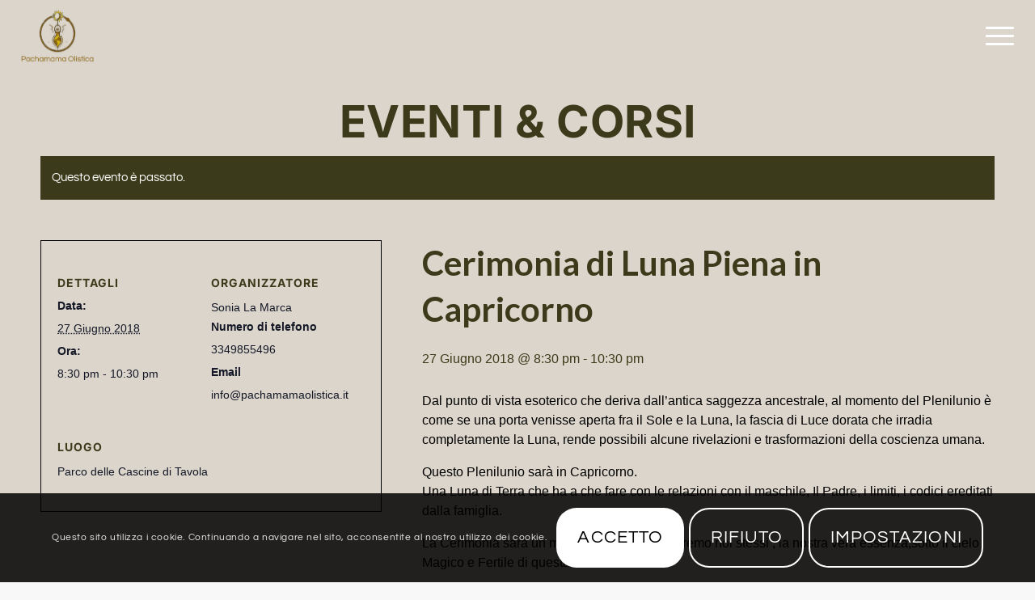

--- FILE ---
content_type: text/html; charset=utf-8
request_url: https://www.google.com/recaptcha/api2/anchor?ar=1&k=6Lc7_xEqAAAAALqycWvWIP7vnHvRY8dNZ_J1AE4e&co=aHR0cHM6Ly93d3cucGFjaGFtYW1hb2xpc3RpY2EuaXQ6NDQz&hl=en&v=PoyoqOPhxBO7pBk68S4YbpHZ&size=invisible&anchor-ms=20000&execute-ms=30000&cb=og8knu689zp3
body_size: 48752
content:
<!DOCTYPE HTML><html dir="ltr" lang="en"><head><meta http-equiv="Content-Type" content="text/html; charset=UTF-8">
<meta http-equiv="X-UA-Compatible" content="IE=edge">
<title>reCAPTCHA</title>
<style type="text/css">
/* cyrillic-ext */
@font-face {
  font-family: 'Roboto';
  font-style: normal;
  font-weight: 400;
  font-stretch: 100%;
  src: url(//fonts.gstatic.com/s/roboto/v48/KFO7CnqEu92Fr1ME7kSn66aGLdTylUAMa3GUBHMdazTgWw.woff2) format('woff2');
  unicode-range: U+0460-052F, U+1C80-1C8A, U+20B4, U+2DE0-2DFF, U+A640-A69F, U+FE2E-FE2F;
}
/* cyrillic */
@font-face {
  font-family: 'Roboto';
  font-style: normal;
  font-weight: 400;
  font-stretch: 100%;
  src: url(//fonts.gstatic.com/s/roboto/v48/KFO7CnqEu92Fr1ME7kSn66aGLdTylUAMa3iUBHMdazTgWw.woff2) format('woff2');
  unicode-range: U+0301, U+0400-045F, U+0490-0491, U+04B0-04B1, U+2116;
}
/* greek-ext */
@font-face {
  font-family: 'Roboto';
  font-style: normal;
  font-weight: 400;
  font-stretch: 100%;
  src: url(//fonts.gstatic.com/s/roboto/v48/KFO7CnqEu92Fr1ME7kSn66aGLdTylUAMa3CUBHMdazTgWw.woff2) format('woff2');
  unicode-range: U+1F00-1FFF;
}
/* greek */
@font-face {
  font-family: 'Roboto';
  font-style: normal;
  font-weight: 400;
  font-stretch: 100%;
  src: url(//fonts.gstatic.com/s/roboto/v48/KFO7CnqEu92Fr1ME7kSn66aGLdTylUAMa3-UBHMdazTgWw.woff2) format('woff2');
  unicode-range: U+0370-0377, U+037A-037F, U+0384-038A, U+038C, U+038E-03A1, U+03A3-03FF;
}
/* math */
@font-face {
  font-family: 'Roboto';
  font-style: normal;
  font-weight: 400;
  font-stretch: 100%;
  src: url(//fonts.gstatic.com/s/roboto/v48/KFO7CnqEu92Fr1ME7kSn66aGLdTylUAMawCUBHMdazTgWw.woff2) format('woff2');
  unicode-range: U+0302-0303, U+0305, U+0307-0308, U+0310, U+0312, U+0315, U+031A, U+0326-0327, U+032C, U+032F-0330, U+0332-0333, U+0338, U+033A, U+0346, U+034D, U+0391-03A1, U+03A3-03A9, U+03B1-03C9, U+03D1, U+03D5-03D6, U+03F0-03F1, U+03F4-03F5, U+2016-2017, U+2034-2038, U+203C, U+2040, U+2043, U+2047, U+2050, U+2057, U+205F, U+2070-2071, U+2074-208E, U+2090-209C, U+20D0-20DC, U+20E1, U+20E5-20EF, U+2100-2112, U+2114-2115, U+2117-2121, U+2123-214F, U+2190, U+2192, U+2194-21AE, U+21B0-21E5, U+21F1-21F2, U+21F4-2211, U+2213-2214, U+2216-22FF, U+2308-230B, U+2310, U+2319, U+231C-2321, U+2336-237A, U+237C, U+2395, U+239B-23B7, U+23D0, U+23DC-23E1, U+2474-2475, U+25AF, U+25B3, U+25B7, U+25BD, U+25C1, U+25CA, U+25CC, U+25FB, U+266D-266F, U+27C0-27FF, U+2900-2AFF, U+2B0E-2B11, U+2B30-2B4C, U+2BFE, U+3030, U+FF5B, U+FF5D, U+1D400-1D7FF, U+1EE00-1EEFF;
}
/* symbols */
@font-face {
  font-family: 'Roboto';
  font-style: normal;
  font-weight: 400;
  font-stretch: 100%;
  src: url(//fonts.gstatic.com/s/roboto/v48/KFO7CnqEu92Fr1ME7kSn66aGLdTylUAMaxKUBHMdazTgWw.woff2) format('woff2');
  unicode-range: U+0001-000C, U+000E-001F, U+007F-009F, U+20DD-20E0, U+20E2-20E4, U+2150-218F, U+2190, U+2192, U+2194-2199, U+21AF, U+21E6-21F0, U+21F3, U+2218-2219, U+2299, U+22C4-22C6, U+2300-243F, U+2440-244A, U+2460-24FF, U+25A0-27BF, U+2800-28FF, U+2921-2922, U+2981, U+29BF, U+29EB, U+2B00-2BFF, U+4DC0-4DFF, U+FFF9-FFFB, U+10140-1018E, U+10190-1019C, U+101A0, U+101D0-101FD, U+102E0-102FB, U+10E60-10E7E, U+1D2C0-1D2D3, U+1D2E0-1D37F, U+1F000-1F0FF, U+1F100-1F1AD, U+1F1E6-1F1FF, U+1F30D-1F30F, U+1F315, U+1F31C, U+1F31E, U+1F320-1F32C, U+1F336, U+1F378, U+1F37D, U+1F382, U+1F393-1F39F, U+1F3A7-1F3A8, U+1F3AC-1F3AF, U+1F3C2, U+1F3C4-1F3C6, U+1F3CA-1F3CE, U+1F3D4-1F3E0, U+1F3ED, U+1F3F1-1F3F3, U+1F3F5-1F3F7, U+1F408, U+1F415, U+1F41F, U+1F426, U+1F43F, U+1F441-1F442, U+1F444, U+1F446-1F449, U+1F44C-1F44E, U+1F453, U+1F46A, U+1F47D, U+1F4A3, U+1F4B0, U+1F4B3, U+1F4B9, U+1F4BB, U+1F4BF, U+1F4C8-1F4CB, U+1F4D6, U+1F4DA, U+1F4DF, U+1F4E3-1F4E6, U+1F4EA-1F4ED, U+1F4F7, U+1F4F9-1F4FB, U+1F4FD-1F4FE, U+1F503, U+1F507-1F50B, U+1F50D, U+1F512-1F513, U+1F53E-1F54A, U+1F54F-1F5FA, U+1F610, U+1F650-1F67F, U+1F687, U+1F68D, U+1F691, U+1F694, U+1F698, U+1F6AD, U+1F6B2, U+1F6B9-1F6BA, U+1F6BC, U+1F6C6-1F6CF, U+1F6D3-1F6D7, U+1F6E0-1F6EA, U+1F6F0-1F6F3, U+1F6F7-1F6FC, U+1F700-1F7FF, U+1F800-1F80B, U+1F810-1F847, U+1F850-1F859, U+1F860-1F887, U+1F890-1F8AD, U+1F8B0-1F8BB, U+1F8C0-1F8C1, U+1F900-1F90B, U+1F93B, U+1F946, U+1F984, U+1F996, U+1F9E9, U+1FA00-1FA6F, U+1FA70-1FA7C, U+1FA80-1FA89, U+1FA8F-1FAC6, U+1FACE-1FADC, U+1FADF-1FAE9, U+1FAF0-1FAF8, U+1FB00-1FBFF;
}
/* vietnamese */
@font-face {
  font-family: 'Roboto';
  font-style: normal;
  font-weight: 400;
  font-stretch: 100%;
  src: url(//fonts.gstatic.com/s/roboto/v48/KFO7CnqEu92Fr1ME7kSn66aGLdTylUAMa3OUBHMdazTgWw.woff2) format('woff2');
  unicode-range: U+0102-0103, U+0110-0111, U+0128-0129, U+0168-0169, U+01A0-01A1, U+01AF-01B0, U+0300-0301, U+0303-0304, U+0308-0309, U+0323, U+0329, U+1EA0-1EF9, U+20AB;
}
/* latin-ext */
@font-face {
  font-family: 'Roboto';
  font-style: normal;
  font-weight: 400;
  font-stretch: 100%;
  src: url(//fonts.gstatic.com/s/roboto/v48/KFO7CnqEu92Fr1ME7kSn66aGLdTylUAMa3KUBHMdazTgWw.woff2) format('woff2');
  unicode-range: U+0100-02BA, U+02BD-02C5, U+02C7-02CC, U+02CE-02D7, U+02DD-02FF, U+0304, U+0308, U+0329, U+1D00-1DBF, U+1E00-1E9F, U+1EF2-1EFF, U+2020, U+20A0-20AB, U+20AD-20C0, U+2113, U+2C60-2C7F, U+A720-A7FF;
}
/* latin */
@font-face {
  font-family: 'Roboto';
  font-style: normal;
  font-weight: 400;
  font-stretch: 100%;
  src: url(//fonts.gstatic.com/s/roboto/v48/KFO7CnqEu92Fr1ME7kSn66aGLdTylUAMa3yUBHMdazQ.woff2) format('woff2');
  unicode-range: U+0000-00FF, U+0131, U+0152-0153, U+02BB-02BC, U+02C6, U+02DA, U+02DC, U+0304, U+0308, U+0329, U+2000-206F, U+20AC, U+2122, U+2191, U+2193, U+2212, U+2215, U+FEFF, U+FFFD;
}
/* cyrillic-ext */
@font-face {
  font-family: 'Roboto';
  font-style: normal;
  font-weight: 500;
  font-stretch: 100%;
  src: url(//fonts.gstatic.com/s/roboto/v48/KFO7CnqEu92Fr1ME7kSn66aGLdTylUAMa3GUBHMdazTgWw.woff2) format('woff2');
  unicode-range: U+0460-052F, U+1C80-1C8A, U+20B4, U+2DE0-2DFF, U+A640-A69F, U+FE2E-FE2F;
}
/* cyrillic */
@font-face {
  font-family: 'Roboto';
  font-style: normal;
  font-weight: 500;
  font-stretch: 100%;
  src: url(//fonts.gstatic.com/s/roboto/v48/KFO7CnqEu92Fr1ME7kSn66aGLdTylUAMa3iUBHMdazTgWw.woff2) format('woff2');
  unicode-range: U+0301, U+0400-045F, U+0490-0491, U+04B0-04B1, U+2116;
}
/* greek-ext */
@font-face {
  font-family: 'Roboto';
  font-style: normal;
  font-weight: 500;
  font-stretch: 100%;
  src: url(//fonts.gstatic.com/s/roboto/v48/KFO7CnqEu92Fr1ME7kSn66aGLdTylUAMa3CUBHMdazTgWw.woff2) format('woff2');
  unicode-range: U+1F00-1FFF;
}
/* greek */
@font-face {
  font-family: 'Roboto';
  font-style: normal;
  font-weight: 500;
  font-stretch: 100%;
  src: url(//fonts.gstatic.com/s/roboto/v48/KFO7CnqEu92Fr1ME7kSn66aGLdTylUAMa3-UBHMdazTgWw.woff2) format('woff2');
  unicode-range: U+0370-0377, U+037A-037F, U+0384-038A, U+038C, U+038E-03A1, U+03A3-03FF;
}
/* math */
@font-face {
  font-family: 'Roboto';
  font-style: normal;
  font-weight: 500;
  font-stretch: 100%;
  src: url(//fonts.gstatic.com/s/roboto/v48/KFO7CnqEu92Fr1ME7kSn66aGLdTylUAMawCUBHMdazTgWw.woff2) format('woff2');
  unicode-range: U+0302-0303, U+0305, U+0307-0308, U+0310, U+0312, U+0315, U+031A, U+0326-0327, U+032C, U+032F-0330, U+0332-0333, U+0338, U+033A, U+0346, U+034D, U+0391-03A1, U+03A3-03A9, U+03B1-03C9, U+03D1, U+03D5-03D6, U+03F0-03F1, U+03F4-03F5, U+2016-2017, U+2034-2038, U+203C, U+2040, U+2043, U+2047, U+2050, U+2057, U+205F, U+2070-2071, U+2074-208E, U+2090-209C, U+20D0-20DC, U+20E1, U+20E5-20EF, U+2100-2112, U+2114-2115, U+2117-2121, U+2123-214F, U+2190, U+2192, U+2194-21AE, U+21B0-21E5, U+21F1-21F2, U+21F4-2211, U+2213-2214, U+2216-22FF, U+2308-230B, U+2310, U+2319, U+231C-2321, U+2336-237A, U+237C, U+2395, U+239B-23B7, U+23D0, U+23DC-23E1, U+2474-2475, U+25AF, U+25B3, U+25B7, U+25BD, U+25C1, U+25CA, U+25CC, U+25FB, U+266D-266F, U+27C0-27FF, U+2900-2AFF, U+2B0E-2B11, U+2B30-2B4C, U+2BFE, U+3030, U+FF5B, U+FF5D, U+1D400-1D7FF, U+1EE00-1EEFF;
}
/* symbols */
@font-face {
  font-family: 'Roboto';
  font-style: normal;
  font-weight: 500;
  font-stretch: 100%;
  src: url(//fonts.gstatic.com/s/roboto/v48/KFO7CnqEu92Fr1ME7kSn66aGLdTylUAMaxKUBHMdazTgWw.woff2) format('woff2');
  unicode-range: U+0001-000C, U+000E-001F, U+007F-009F, U+20DD-20E0, U+20E2-20E4, U+2150-218F, U+2190, U+2192, U+2194-2199, U+21AF, U+21E6-21F0, U+21F3, U+2218-2219, U+2299, U+22C4-22C6, U+2300-243F, U+2440-244A, U+2460-24FF, U+25A0-27BF, U+2800-28FF, U+2921-2922, U+2981, U+29BF, U+29EB, U+2B00-2BFF, U+4DC0-4DFF, U+FFF9-FFFB, U+10140-1018E, U+10190-1019C, U+101A0, U+101D0-101FD, U+102E0-102FB, U+10E60-10E7E, U+1D2C0-1D2D3, U+1D2E0-1D37F, U+1F000-1F0FF, U+1F100-1F1AD, U+1F1E6-1F1FF, U+1F30D-1F30F, U+1F315, U+1F31C, U+1F31E, U+1F320-1F32C, U+1F336, U+1F378, U+1F37D, U+1F382, U+1F393-1F39F, U+1F3A7-1F3A8, U+1F3AC-1F3AF, U+1F3C2, U+1F3C4-1F3C6, U+1F3CA-1F3CE, U+1F3D4-1F3E0, U+1F3ED, U+1F3F1-1F3F3, U+1F3F5-1F3F7, U+1F408, U+1F415, U+1F41F, U+1F426, U+1F43F, U+1F441-1F442, U+1F444, U+1F446-1F449, U+1F44C-1F44E, U+1F453, U+1F46A, U+1F47D, U+1F4A3, U+1F4B0, U+1F4B3, U+1F4B9, U+1F4BB, U+1F4BF, U+1F4C8-1F4CB, U+1F4D6, U+1F4DA, U+1F4DF, U+1F4E3-1F4E6, U+1F4EA-1F4ED, U+1F4F7, U+1F4F9-1F4FB, U+1F4FD-1F4FE, U+1F503, U+1F507-1F50B, U+1F50D, U+1F512-1F513, U+1F53E-1F54A, U+1F54F-1F5FA, U+1F610, U+1F650-1F67F, U+1F687, U+1F68D, U+1F691, U+1F694, U+1F698, U+1F6AD, U+1F6B2, U+1F6B9-1F6BA, U+1F6BC, U+1F6C6-1F6CF, U+1F6D3-1F6D7, U+1F6E0-1F6EA, U+1F6F0-1F6F3, U+1F6F7-1F6FC, U+1F700-1F7FF, U+1F800-1F80B, U+1F810-1F847, U+1F850-1F859, U+1F860-1F887, U+1F890-1F8AD, U+1F8B0-1F8BB, U+1F8C0-1F8C1, U+1F900-1F90B, U+1F93B, U+1F946, U+1F984, U+1F996, U+1F9E9, U+1FA00-1FA6F, U+1FA70-1FA7C, U+1FA80-1FA89, U+1FA8F-1FAC6, U+1FACE-1FADC, U+1FADF-1FAE9, U+1FAF0-1FAF8, U+1FB00-1FBFF;
}
/* vietnamese */
@font-face {
  font-family: 'Roboto';
  font-style: normal;
  font-weight: 500;
  font-stretch: 100%;
  src: url(//fonts.gstatic.com/s/roboto/v48/KFO7CnqEu92Fr1ME7kSn66aGLdTylUAMa3OUBHMdazTgWw.woff2) format('woff2');
  unicode-range: U+0102-0103, U+0110-0111, U+0128-0129, U+0168-0169, U+01A0-01A1, U+01AF-01B0, U+0300-0301, U+0303-0304, U+0308-0309, U+0323, U+0329, U+1EA0-1EF9, U+20AB;
}
/* latin-ext */
@font-face {
  font-family: 'Roboto';
  font-style: normal;
  font-weight: 500;
  font-stretch: 100%;
  src: url(//fonts.gstatic.com/s/roboto/v48/KFO7CnqEu92Fr1ME7kSn66aGLdTylUAMa3KUBHMdazTgWw.woff2) format('woff2');
  unicode-range: U+0100-02BA, U+02BD-02C5, U+02C7-02CC, U+02CE-02D7, U+02DD-02FF, U+0304, U+0308, U+0329, U+1D00-1DBF, U+1E00-1E9F, U+1EF2-1EFF, U+2020, U+20A0-20AB, U+20AD-20C0, U+2113, U+2C60-2C7F, U+A720-A7FF;
}
/* latin */
@font-face {
  font-family: 'Roboto';
  font-style: normal;
  font-weight: 500;
  font-stretch: 100%;
  src: url(//fonts.gstatic.com/s/roboto/v48/KFO7CnqEu92Fr1ME7kSn66aGLdTylUAMa3yUBHMdazQ.woff2) format('woff2');
  unicode-range: U+0000-00FF, U+0131, U+0152-0153, U+02BB-02BC, U+02C6, U+02DA, U+02DC, U+0304, U+0308, U+0329, U+2000-206F, U+20AC, U+2122, U+2191, U+2193, U+2212, U+2215, U+FEFF, U+FFFD;
}
/* cyrillic-ext */
@font-face {
  font-family: 'Roboto';
  font-style: normal;
  font-weight: 900;
  font-stretch: 100%;
  src: url(//fonts.gstatic.com/s/roboto/v48/KFO7CnqEu92Fr1ME7kSn66aGLdTylUAMa3GUBHMdazTgWw.woff2) format('woff2');
  unicode-range: U+0460-052F, U+1C80-1C8A, U+20B4, U+2DE0-2DFF, U+A640-A69F, U+FE2E-FE2F;
}
/* cyrillic */
@font-face {
  font-family: 'Roboto';
  font-style: normal;
  font-weight: 900;
  font-stretch: 100%;
  src: url(//fonts.gstatic.com/s/roboto/v48/KFO7CnqEu92Fr1ME7kSn66aGLdTylUAMa3iUBHMdazTgWw.woff2) format('woff2');
  unicode-range: U+0301, U+0400-045F, U+0490-0491, U+04B0-04B1, U+2116;
}
/* greek-ext */
@font-face {
  font-family: 'Roboto';
  font-style: normal;
  font-weight: 900;
  font-stretch: 100%;
  src: url(//fonts.gstatic.com/s/roboto/v48/KFO7CnqEu92Fr1ME7kSn66aGLdTylUAMa3CUBHMdazTgWw.woff2) format('woff2');
  unicode-range: U+1F00-1FFF;
}
/* greek */
@font-face {
  font-family: 'Roboto';
  font-style: normal;
  font-weight: 900;
  font-stretch: 100%;
  src: url(//fonts.gstatic.com/s/roboto/v48/KFO7CnqEu92Fr1ME7kSn66aGLdTylUAMa3-UBHMdazTgWw.woff2) format('woff2');
  unicode-range: U+0370-0377, U+037A-037F, U+0384-038A, U+038C, U+038E-03A1, U+03A3-03FF;
}
/* math */
@font-face {
  font-family: 'Roboto';
  font-style: normal;
  font-weight: 900;
  font-stretch: 100%;
  src: url(//fonts.gstatic.com/s/roboto/v48/KFO7CnqEu92Fr1ME7kSn66aGLdTylUAMawCUBHMdazTgWw.woff2) format('woff2');
  unicode-range: U+0302-0303, U+0305, U+0307-0308, U+0310, U+0312, U+0315, U+031A, U+0326-0327, U+032C, U+032F-0330, U+0332-0333, U+0338, U+033A, U+0346, U+034D, U+0391-03A1, U+03A3-03A9, U+03B1-03C9, U+03D1, U+03D5-03D6, U+03F0-03F1, U+03F4-03F5, U+2016-2017, U+2034-2038, U+203C, U+2040, U+2043, U+2047, U+2050, U+2057, U+205F, U+2070-2071, U+2074-208E, U+2090-209C, U+20D0-20DC, U+20E1, U+20E5-20EF, U+2100-2112, U+2114-2115, U+2117-2121, U+2123-214F, U+2190, U+2192, U+2194-21AE, U+21B0-21E5, U+21F1-21F2, U+21F4-2211, U+2213-2214, U+2216-22FF, U+2308-230B, U+2310, U+2319, U+231C-2321, U+2336-237A, U+237C, U+2395, U+239B-23B7, U+23D0, U+23DC-23E1, U+2474-2475, U+25AF, U+25B3, U+25B7, U+25BD, U+25C1, U+25CA, U+25CC, U+25FB, U+266D-266F, U+27C0-27FF, U+2900-2AFF, U+2B0E-2B11, U+2B30-2B4C, U+2BFE, U+3030, U+FF5B, U+FF5D, U+1D400-1D7FF, U+1EE00-1EEFF;
}
/* symbols */
@font-face {
  font-family: 'Roboto';
  font-style: normal;
  font-weight: 900;
  font-stretch: 100%;
  src: url(//fonts.gstatic.com/s/roboto/v48/KFO7CnqEu92Fr1ME7kSn66aGLdTylUAMaxKUBHMdazTgWw.woff2) format('woff2');
  unicode-range: U+0001-000C, U+000E-001F, U+007F-009F, U+20DD-20E0, U+20E2-20E4, U+2150-218F, U+2190, U+2192, U+2194-2199, U+21AF, U+21E6-21F0, U+21F3, U+2218-2219, U+2299, U+22C4-22C6, U+2300-243F, U+2440-244A, U+2460-24FF, U+25A0-27BF, U+2800-28FF, U+2921-2922, U+2981, U+29BF, U+29EB, U+2B00-2BFF, U+4DC0-4DFF, U+FFF9-FFFB, U+10140-1018E, U+10190-1019C, U+101A0, U+101D0-101FD, U+102E0-102FB, U+10E60-10E7E, U+1D2C0-1D2D3, U+1D2E0-1D37F, U+1F000-1F0FF, U+1F100-1F1AD, U+1F1E6-1F1FF, U+1F30D-1F30F, U+1F315, U+1F31C, U+1F31E, U+1F320-1F32C, U+1F336, U+1F378, U+1F37D, U+1F382, U+1F393-1F39F, U+1F3A7-1F3A8, U+1F3AC-1F3AF, U+1F3C2, U+1F3C4-1F3C6, U+1F3CA-1F3CE, U+1F3D4-1F3E0, U+1F3ED, U+1F3F1-1F3F3, U+1F3F5-1F3F7, U+1F408, U+1F415, U+1F41F, U+1F426, U+1F43F, U+1F441-1F442, U+1F444, U+1F446-1F449, U+1F44C-1F44E, U+1F453, U+1F46A, U+1F47D, U+1F4A3, U+1F4B0, U+1F4B3, U+1F4B9, U+1F4BB, U+1F4BF, U+1F4C8-1F4CB, U+1F4D6, U+1F4DA, U+1F4DF, U+1F4E3-1F4E6, U+1F4EA-1F4ED, U+1F4F7, U+1F4F9-1F4FB, U+1F4FD-1F4FE, U+1F503, U+1F507-1F50B, U+1F50D, U+1F512-1F513, U+1F53E-1F54A, U+1F54F-1F5FA, U+1F610, U+1F650-1F67F, U+1F687, U+1F68D, U+1F691, U+1F694, U+1F698, U+1F6AD, U+1F6B2, U+1F6B9-1F6BA, U+1F6BC, U+1F6C6-1F6CF, U+1F6D3-1F6D7, U+1F6E0-1F6EA, U+1F6F0-1F6F3, U+1F6F7-1F6FC, U+1F700-1F7FF, U+1F800-1F80B, U+1F810-1F847, U+1F850-1F859, U+1F860-1F887, U+1F890-1F8AD, U+1F8B0-1F8BB, U+1F8C0-1F8C1, U+1F900-1F90B, U+1F93B, U+1F946, U+1F984, U+1F996, U+1F9E9, U+1FA00-1FA6F, U+1FA70-1FA7C, U+1FA80-1FA89, U+1FA8F-1FAC6, U+1FACE-1FADC, U+1FADF-1FAE9, U+1FAF0-1FAF8, U+1FB00-1FBFF;
}
/* vietnamese */
@font-face {
  font-family: 'Roboto';
  font-style: normal;
  font-weight: 900;
  font-stretch: 100%;
  src: url(//fonts.gstatic.com/s/roboto/v48/KFO7CnqEu92Fr1ME7kSn66aGLdTylUAMa3OUBHMdazTgWw.woff2) format('woff2');
  unicode-range: U+0102-0103, U+0110-0111, U+0128-0129, U+0168-0169, U+01A0-01A1, U+01AF-01B0, U+0300-0301, U+0303-0304, U+0308-0309, U+0323, U+0329, U+1EA0-1EF9, U+20AB;
}
/* latin-ext */
@font-face {
  font-family: 'Roboto';
  font-style: normal;
  font-weight: 900;
  font-stretch: 100%;
  src: url(//fonts.gstatic.com/s/roboto/v48/KFO7CnqEu92Fr1ME7kSn66aGLdTylUAMa3KUBHMdazTgWw.woff2) format('woff2');
  unicode-range: U+0100-02BA, U+02BD-02C5, U+02C7-02CC, U+02CE-02D7, U+02DD-02FF, U+0304, U+0308, U+0329, U+1D00-1DBF, U+1E00-1E9F, U+1EF2-1EFF, U+2020, U+20A0-20AB, U+20AD-20C0, U+2113, U+2C60-2C7F, U+A720-A7FF;
}
/* latin */
@font-face {
  font-family: 'Roboto';
  font-style: normal;
  font-weight: 900;
  font-stretch: 100%;
  src: url(//fonts.gstatic.com/s/roboto/v48/KFO7CnqEu92Fr1ME7kSn66aGLdTylUAMa3yUBHMdazQ.woff2) format('woff2');
  unicode-range: U+0000-00FF, U+0131, U+0152-0153, U+02BB-02BC, U+02C6, U+02DA, U+02DC, U+0304, U+0308, U+0329, U+2000-206F, U+20AC, U+2122, U+2191, U+2193, U+2212, U+2215, U+FEFF, U+FFFD;
}

</style>
<link rel="stylesheet" type="text/css" href="https://www.gstatic.com/recaptcha/releases/PoyoqOPhxBO7pBk68S4YbpHZ/styles__ltr.css">
<script nonce="Z0ZUOY2hIztM-5M9U6MPjA" type="text/javascript">window['__recaptcha_api'] = 'https://www.google.com/recaptcha/api2/';</script>
<script type="text/javascript" src="https://www.gstatic.com/recaptcha/releases/PoyoqOPhxBO7pBk68S4YbpHZ/recaptcha__en.js" nonce="Z0ZUOY2hIztM-5M9U6MPjA">
      
    </script></head>
<body><div id="rc-anchor-alert" class="rc-anchor-alert"></div>
<input type="hidden" id="recaptcha-token" value="[base64]">
<script type="text/javascript" nonce="Z0ZUOY2hIztM-5M9U6MPjA">
      recaptcha.anchor.Main.init("[\x22ainput\x22,[\x22bgdata\x22,\x22\x22,\[base64]/[base64]/[base64]/[base64]/[base64]/UltsKytdPUU6KEU8MjA0OD9SW2wrK109RT4+NnwxOTI6KChFJjY0NTEyKT09NTUyOTYmJk0rMTxjLmxlbmd0aCYmKGMuY2hhckNvZGVBdChNKzEpJjY0NTEyKT09NTYzMjA/[base64]/[base64]/[base64]/[base64]/[base64]/[base64]/[base64]\x22,\[base64]\\u003d\x22,\x22wpXChMKaSzLDgsOBw4cQw4jDnsKaw5VwS0LDtMKlIwHCrMKOwq50egZPw7N1PsOnw5DCsMOSH1QJwr4RdsOcwr1tCR5Aw6ZpTHfDssKpXA/DhmMbY8OLwrrCkMOtw53DqMO0w5lsw5nDgMK2woxCw6LDr8Ozwo7CmMO/Rhgfw6zCkMOxw4fDlzwfCj1ww5/DpcOUBH/DoUXDoMO4QFPCvcOTQcKywrvDt8O3w7vCgsKZwqZtw5Mtwplkw5zDtnHCvXDDolTDo8KJw5PDswRlwqZIacKjKsKqIcOqwpPClcKNacKwwpJPK35EHcKjP8O2w6IbwrZNV8KlwrA9WDVSw651RsKkwosaw4XDpWJLfBPDs8O/wrHCs8O0FS7CisOUwr8rwrEvw55AN8OAR3dSK8OqdcKgCsOaMxrClHshw4PDrFoRw4Biwpwaw7DCtWA4PcOAwrDDkFgZw6XCnEzCn8KWCH3DvMOJKUhGV0cBPsKPwqfDpXbCt8O2w53DglXDmcOibj3DhwBqwrN/w75bwrjCjsKcwoswBMKFTS3Cgj/CnQbChhDDoHcrw4/DtMKIJCIuw4cZbMO4wp40c8O7VXh3fcOaM8OVYMOKwoDCjG/Cqkg+MMO0JRjCnsKAwobDr1dmwqptHMOoI8OPw4DDqwB8w7bDom5Ww6LCqMKiwqDDgcO+wq3CjWPDoDZXw5vCqRHCs8KyElgRw6zDlMKLLkLCt8KZw5UUM1rDrlrChMKhwqLCqwE/wqPClCbCusOhw6sawoAXw5XDkA0OKcK1w6jDn20jC8OPT8KVOR7DpMKGVjzCgsKNw7M7wqIkIxHCvcObwrMvesObwr4vRsOnVcOgAcOoPSZ6w4EFwpFmw5vDl2vDjQHCosOPwqjChcKhOsKtw4XCphnDncOWQcOXaGUrGykKJMKRwqbCuBwJw47ChknCoC/CqBt/wrPDv8KCw6dMCGstw7LChEHDnMKGDFw+w41uf8KRw4QmwrJxw6jDhFHDgH1mw4UzwoQpw5XDj8OqwoXDl8KOw6EdKcKCw5/CoT7DisO0fUPCtUvCj8O9ETjCk8K5akfCuMOtwp06IDoWwovDuHA7a8O9ScOSwrnCryPCmcKfY8Oywp/DrhlnCTjCsxvDqMK1wqdCwqjCtcO6wqLDvwPDiMKcw5TCuhQ3wq3CtxvDk8KHPRkNCSbDkcOMdhzDoMKTwrcOw7PCjkoAw75sw67CrA/CosO2w6rClsOVEMOtFcOzJMOmJcKFw4tocsOvw4rDo0V7X8OkMcKdaMOqDcOTDQ/CpMKmwrEUXgbCgSvDv8ORw4PCtykTwq1uwr3DmhbCpUJGwrTDrsKqw6rDkGZSw6tPGMK6L8ODwrxhTMKcOm8fw5vCiyjDisKKwoI6M8KoKzUkwoYSwqoTCxnDrjMQw7UTw5RHw67CsW3CqExsw4nDhDgkFnrCgV9QwqTCo1jDumPDm8KRWGYkw5rCnQ7DtyvDv8Kkw7/[base64]/DsMKzY8KxwqnCqQJNwr5yw4wNJhnDm1LDtjBOXRspw7tRCcOJbMKLw41UFcKREcO+TD8+w7PCgsKuw5/Dq2PDhCjDuWxHw6EAwq5/wpbCuRxkwrHCszkKKsKIwpZ7wpPChcKzw6UqwqYUP8KUdWLDvEJvI8KKcTUPwoPCocK4OsOLalMEw490TcK+BMOBw6JAw7/CqMOuSyMBw4sQwrnCjiXCtcOeUsOENTfDt8OLw59cwr4yw6nDoGfDtnxCw64vABjDvRIiPMOAwp/DkVgvw4PCiMOHTEl3w7XCucOVw63DgcOpYTZ9wpcmwqjCizNkTxDDhzbCksOxwoXCrDNUO8OfL8O2wqTCll3CuHLCjcKoPHQuw6huPzTDmMODdsK/w7XDoWLChMK6w6YYewJ/w7jCgsKlwq85w6HCon7DvB/ChFsZw5vCssKIw7PDk8KxwqrCiSQRwqsffcKHDEDCuDrCoGhbwoA2DCEHBsKQwohUJGs5PCPCti7Dn8K9A8KbMXjCoAUgwowew6nCnxNgw50SbxrChMKYw7Ftw7vCu8OGaFQbwqrDp8KKw6huDcO2w6lVw53Dp8ORw6oXw5pTwoLDmsOQc13Duh/CrMOTO2New5tnbHXDrsKWJcKiw4VVw4VEwqXDu8Kbw5dGwofDvMObw7TDlEhrbTLCgsKRwoXDuUR/w4NowrfCiEJlwrTCuHHCvsK4w7Rkw5TDtcOuw6BWf8OCXMKhwo7DpcOuwqBoV05qw5dEwrnCsyTClTZVTSUoEXHCt8OWTsK6wr5kAMOIVcK/dDJNXsOMJR0jwr5cw5gCQcKHW8OzwoDCuSbCtiMkR8KjwpXDiDU6VsKeUcOeVHESw6HDu8OwMHnDlcKsw6IYchrDq8K8w59Le8KfQCDDqWVfwo1ZwrbDisO1fcO/woDCtcKNwofCkEp2w7bClsK+PybDp8Omw71EBcK2OhEmAsK8UMOTw4LDnVcDE8OgVcOcw4bCsTDChsO/XMODDhLCvcKcDMKjwpARZC4we8K9EsO9w4DClcKGwp9HdMKjX8OUw4Zgw4TDv8KwNWDDqxUBwqZhLXJZw53DugvCh8O0S3lDwooGOXbDi8OcwrPCrcONwobCocKBwr/DtQUywrLCoWLClMKQwqUgEDfCj8OMwrXCtcKFwpdhwrHDhzkEc0LDqTvCqnQgREPDjg8pwrbCiD0hJsOjLFxFVMKQwq/DsMOsw5TChl87ScKUG8KWFsO+w6UDBMKyI8OkwobDu0rCjcOSwqJlwrXCgBcmIkzCosOAwoFXOGkNw4tXw4sJdMKhw4TCr2w6w6w4GyjDjMKMw5ljw73DsMK1bcKgHChqagtEVcOYwqPCqcKpBTBiw6YDw7rDrMOuw7cHw7fDtj8Ow6vCtB3CrWPCucKEwok3wr/Dk8Orw6wew5vDvcOsw5rDucOIYcObKVzDs2o3wq/[base64]/DjBnDh8KQwr/ClR3Dn0zCiMOcJ8KYw5hjVBZXwpENDR05wo3CtMK6w6HDucK6wrTDqMKCwppxbsOPw4TCjsOww6sxVDTCgnYwLV41w5g6w7ZHwq/CkQfDkE0gOjLDrMOsVwrCrC7DoMKwDSvCuMKTw6vCu8KIBFhWCH53PMKzw7YPCVnCpCFLw7PDghp0w7cww4fDncO2C8Kkw7zDpcKaX2zDm8OtWsKywpljw7XDk8KSSnbDtT0fw4jDkFUDTcKEEUdww7jCnsO2w5zDi8KZA3DCriMOA8OcJ8KKRMOYw6RiJC/DkMOaw7/Dh8OIw4LCjMKTw4U/DcKEwq/[base64]/Cv8Osw4bDnsKEwrXDnsKFw4XCk8KiwpEuw5pUwrXCssOQJHHDmsKBditWw6VVMAYfwqfDo3zCn1vClMO7w4k0G1XCvzVxwo3CvEXDmcKkaMKZesKkeSHCnsKVUHPDnm0KUsK/ecO/[base64]/Ds8K7RcO+HMOKXxs4w6dSw67CqMK8w67CsMOFNsOQwr9owqJKZ8OBwobClXtqTsO0EMOgwr9KK1DCnXHDr3jCkEXDhMOjwq14w4zDrcO4wqxOEy3ChDrDlDNWw74fXE7Clm7CncK1wpB/AVAOw47CssO2w6bCgMKODAkOw4cXwqNbGCF6TsKqdALDn8OFw7XCs8KCwq/DgMOxwrrCpxPCvsKyFybCqwhKARZCw7zDksOWfsObWsKBBTzDtcKMwoAeY8K/JGYqUMKVTsKfbB/CgEjDosO5wpPDj8OZDsOZwozDnMOuw7DCnWIIw6dTw6AOZVBsfB9BwrjDi33CmEHChBbCvmvDrn3DtCTDssOTwoIaLk3Dg3dGGcOewr8jwpPDu8KTwoc/wqE7dsOMGcKqwpFHQMK8wpbCo8Ozw4dxw5how5Vtwp8LOMKvwp1sM2zCrh0dw6fDsR/ClMKgw5YHPHzCigBswp1/woUpMMOiVMOCwop4w4BMwqsJw5xAUBXDjzfChCbDu2dXw6fDjMKdUsO1w7jDm8K2wpzDvsKKwqzDpcK6w5DDvsOHH0FuckRRw7/[base64]/ClMOYwrbDqcOdwoPCmcK2NMKJFMKxFmo/S8KAEMKbEsO/wqEXwrU5Yjo2bcKww4Y0fcOEw4vDk8O/w7kLEzXCmcO3U8OPwpzDrzrChjQqw4xnwph2w6ljNcOYHsKMwrAXHWrDk3PDv0fCo8OPfQJIfx8dw5HDr2NoCcK5wpBWwponwpXDjGPCssOtIcKqfsKOOcO0woo4wpolWX0SdmQmwpcww59FwqMiaR3Dl8KFcMO8w7NqwoHCiMKTw4HCn05uwoLCr8KTKMO3wo/[base64]/P2M9w5zDkcOkCijCp8O+M2bClsKmSRvDuUzDn0nDmyvCkMKAwpwMw4rCjgdMUHzDl8OpIcO8wosWKXLDj8KeSTE/wpl5eyYqSUwow5fDocK/wpRHw5vCk8OfLsKYGcKGBnDDosKLHcKeEcOvw7ojfQvDt8K4KsO5HsKlwqd+PStkwpvDtlkxN8OOwq/CksKnwr9pw43CvB9/DmVXccO7AMKRwrk0w45pP8KBRg0vwo/CsDjCsiPCv8K+w63DicK9wroHw718B8Kkw4LCrcKcUWvCkx5Kwo/[base64]/[base64]/DhX7Dp1bCqMK7BxrDlsO/H8OMVsK6O19zwpjCvRjDhishw7TClMOewrVwN8KEAxV2HsKYw5sowp/CusOQHcKEUUkmwqrDuX3CrXEydmPDocO7wpB6woJBwrLChkfChsOne8OHwpYmLMOJBcKkw6bDmGA9IMKCVkzCvFPDtDEpYMOjw6vDt0FydcKdwrl3K8OSYi/[base64]/w7jClggDwqFbMMK3UcKEw6TChmQQwroiUMO2EMOKw4nDnsO5woNfCcKWwo8KKMKncBJRwpDCrMOnwq/DuQ04QUppT8KYw5zDpzYAw6IYV8OIwohuQsOyw4rDv2FRwqYewq9ewq0gwovCiErCosKmRC/Ctl3DncOzPWjChMKIRDPCpcK9eWEEw7/CpnTDs8O+XsKaZzPDqsKMw63DksKtwoPDpnhfaGR+aMKuMH0Lwqd/WsO3woRGIX04wpnCvxInHxJPwq7DqMOvEMOdw4Fow5Urw5QRwo/CgWk4HGlmGiopCEfCicKwXCEvfkrCvWbCi0bDkMOJLEVjNFQhZ8KywqnDuXVWEzU0w7TCnsOuYsO5w6FWd8OlJVAIAVDCvsKCDCrClxtAT8Kow5XCtsKAPsKKD8OmFSPDgcKFwqnDvBPDmFxPcsO/wrvDrcOZw5Jtw6Ymw4rCpVDDlyxoWsOCwpvCoMKXLxVdZcKww6YMworDkX3CmsKMV2kcw448wp1uY8KbUR48QcO+F8OPw6bClTVGwph2woXDg0g3woENw6PDhMO3V8Kjw6zDtgV+w6xXFRw+wq/DicKGw6HChcOGZwvDvGHCt8Ocfwgcb2TDmcK8f8KFczY3HwA1SnbDhsOrRVgpUQkrwqrDp3/[base64]/w5/[base64]/wqVEZzxDwpbCn8OJw6DDuQ8/fx3CiXoGYcKvKMOow7DDscKpwot/wqBXScO4RSPCmgnDgXLCpMKLMsOGw69BA8K6ScK/wp/DrMK5GMOcGMKzw6bCpRkwKMKtcyrCrUXDs3zDpn0zwpchNUjDo8Kgwr/DosKbDsKnKsKHNsKnTsK+AH9nw4QtVk0rwqDCp8OQCxHDtsK7WcOvwqR1wqNwX8KKwr3DqsKBeMKVNjDCj8KMJRUQUkHCkgtOw7sFw6TDjcKQQ8OeYsOqwqMLw6AVJg1IQyTCvMOBwp/[base64]/Du8Oyw4XCu8KuUcKMKXzCl1BUw71Cw6zCkcKMwqbCkMOVU8O+wroswqU/wqjCiMOmSXxqfllTwoZuwqoDwqHCj8Kjw5LDiRnDgW/[base64]/CghXDl8Ksw5MTwrpww5HDoR7CvMORwpXDqcOZVxU5w5rCj2jCnMOodATDjcObPMKfwpnCpgDCl8O9K8OdIX/DtF9iwo7DtsKgY8OSwrrCtMOVw4XDnwgSwoTCrxAPwrd6wrFJw47CgcKsLyDDjUl7Zw0zYB9lacOEw683C8Kxw6w/w4nCocKyNsKEw6hpES9aw71/[base64]/[base64]/w65TFMOTwrXDhRlDwqhmw5AiRMOzw4UkHiPDuwnDlsK5w45fLcKWw4Juw6tlwoI5w7lJwqcpw47CisOTLXfCkzhbw7c3w7vDg33Dk3RSw5Nfwqxdw5AowozDizkjZ8KQU8O2w6/ChcOow7RvwoHDisOqwoHDnFEvwp0Ow6/Dqi3CnDXCkV7CsHDDkMOnw43Dm8KOTVpPw6wtw6XCmRHCvMKMw6/CjzleOALDgMO+YC4LPsKmOFgcwrzCuGLCt8OdSVDDpcOFdsOyw7jCiMK8w4/DtcK9w6zCjEV+wqYrG8KXwpc4wrx6woDDoirDsMODVBrDtsKSc2jDhcKXVnBZU8OQFsKBw5XCh8O4w5jDgxASDA3DisKywoQ5wozDlGjDpMKVw4/DtcKuwog6w7LCvcKPGB7Cih9gMGLDrw56wolUEgLCoAbDvMKPOCfDqsK/[base64]/e8K4w7fDsT7ClW3Dui15BcOSwp/ChcKnwqDCuMOiQsOuw4DDoAlhAAzCtB/DnyVlC8Kjw4jDlxXCtHAiL8K2wq06wr81bzfDswgHb8Kbw57CoMOkwp4ZRsKlPsO7w7olwrYJwpfDoMK4wok7fkTCn8KmwrUAw4AUasOOJ8KmwpXCuFIAR8OcWsKOw77ClsKCaAt/wpDDphrDkXbCsRFjR346SkXDpMOkJ1cWwpvDqhnDmmzCncKQwr/DvcK6WArClDPCujMxTWrCvALCkgXCvsOKKhXDt8KEw5zDujpXwptaw5TCoD/Ct8KpIMODw7jDssK5wqPCmS1Pw4rDviVaw4LCq8OSwqjCmUJKwp/CvHTCrcKZBsKIwrrCtGg1wqdxeEvClcKuwooaw71GUmk4w4zDnFhzwphYwpLCrSwLPApNw7MawrHCviQYw497w4LDnHPDlcOxOsO2w73DksKvZMOMw59SYcK4wrJPwplFw4bCicOaGEp3w6rCuMKFw5wdw6TCi1bDhMK5M3/DtjdPw6HDl8KCw4ofwoFIZsKPaUh5OnF/DMKtIcKjw69IbxvChcO0e1TCvcOww5fDusK6w7IbEMKlLsOIOMOxcBVgw5ktM3vCrMKQw58tw7AzWCQZwo7DghLDjcOlw4Jpwq5qfMOJEMKkw4gYw4ZewoTDnE/[base64]/[base64]/DvcOBw4d4w7oPw7sAdxTDiMOIwoFefkhHwq7CpDXCp8OpH8OrYsKgwo/CjhEmHyZPTxrChHDDpyDDtmnDvAwwYApha8KeNgDChX7CukDDv8KUw4DDh8O+M8Ktwq0XPcOfG8Obwp3CpEPCihBZEcKkwqJeLCJBT1oWY8OOG3vCtMOtw50iwodfwrpye3LDv3vDksOCw47CjHAow6PCrAZlw6/[base64]/DqsKvczV4wrd+woYXR8KOw7Rkw5bDrMKGDBMWV3wFSgowFy7DhsOLJHJWw47ClsKIw7bDnMKxw6ZHw4jDnMOKwrPDrsObNExPwqd3KsODw73DrC7Dm8Knw7QQwoM6EMOZDcOFWkPDq8OUwoTDvk9oMyQ8w6sOfsKPwq3CjsOUckdDw6h/f8OHf2TCvMOHwrx1Q8O9L1/CkcKZO8KadwsjY8OVChcUXAUjwozDu8KAH8O+wrhhSV3CjFzCnMK/[base64]/[base64]/w5nDpzzDpcOiP8KQJDZxXX7CvkrCgMOvw7/Dgx3Co8K/M8KQw751w63DpMORwq8CGcODRsO5w5TCnXZcATfCn33CjnLCgsKIPMKrci8Jw6EqEFDCuMOcbcKSw7F2wqwcw69Hwo/[base64]/DrmHDiDY/awEZw6oAwpnDsMKYw7s2csKMw47CsybCnjnDjgbCjsKJwoIkw7DDpsOZR8OtQsK7wpAnwo4TNi3DrsOZwqPCrsKlFULDhcOiwqzDth0Ow7Zfw5sMw511A3EUw47CnsK8CDtgw5sPUCddJsK+VcO2wqoNRG3DpsK/[base64]/wpM9WGMuKHbCmcOiwrIAccKKSUcCw7Qnw7HDncKswpQvw6hawqzCq8Oaw6zCj8KVw6UnI03DjEjCqgEYwocLw4ZEw6/CmxsOw61cT8OmXsOAwrvCsgtVVsKSP8Ozwrtnw4Vbw5gLw63DvnsuwpNqdBAdLsKuSsKCwpnDpVwJW8OmEnVVYEpNDBMdw4bCosO1w51ew7VtaBEIWsKFw702w6oSw4bDpBxjw7TDtEEDwq7CiWooBRdoeQptaiFtw7gvecKXQsKjKR/Dvw7Cm8KXw6JKVzLDm2FqwrDCpcKtwpPDtcKXw4TDhsOSw7Bew5bCpDbCuMO2RMOawphiw5hCw619AMOXeH7DuBYpw6PCkcO7bX/CoBwGwpgqH8O1w4XDiFDDq8KgMQPCoMKYXn/DpsOBZxbCoRvDmHsqT8KAw7lkw43DvinDqcKfw7rDvcOCRcOSwrBOwq/DhsOEwr56w47CqsKhS8OCw4gMe8OfegxUw4TCncK/woMADV3DinvCrzA6SSUGw6nCt8O+w4XCnMOrTMKTw7nDl08eFMKSwrRowqDCh8K1Kj/CmMKWw7zCp3QDwq3Cqmx1w4UdA8K7w7oBD8OZUsK2AcONBMOow7HDlBXCmcK4U0gyPlrDvMOsYMKMHFUaXgIiw6Rcwo5NWsOAw6cSZhJzE8O5bcO1w7HDigXCkcOZwrvCmgnDnR/Dv8KNKMO1wpkJdMORRcKSSw7DksOSwrzDgXxXwoHDvcKeGx7Dv8KkwobCsyLDscKJe0kcw4MaJsO6wqkQw4XDpR7Dpj8cdcODwoo/[base64]/DqcOVwr85w6zCmsOxIcOEw7vCuwnCq8O6d8OVw53DiR/CrBfCuMOtwosxwrbDjEXDtMOaesO+PEXCl8OGD8KbdMOCwpsmwqlqw7M8SFzCjXTCgjbCpMO6JVFLK3rCrm8ow6p8XinDvMKLbFM0D8Kew5Z0w53Ck0nDlsKXw4t0woDDrMOdwrc/P8OZwp89w7HDpcOdL2nCjyvCjcOMwolsCQLDnsOQZj3Dg8OgE8OeQBwVbcKawrXCrcKqc1DCi8O6wq0Ub33DgMOTNRPCksK3dwbDn8Kfw5Njwo/DixHCiiVew6RiBMOLwqZdw5xmIsOZU2MLcFUXSMOkW2EEKcOfw4AOYizDk0LCpSkRUS46w5DCrsKqa8K/w70kPMKDwqgAWT3CuWrCsEB+wrZFw7/ClgPCq8Kbw6DDlCPCnFbDtRdCIsOhWMKpwolgZSbDuMKyEMOYwoTCjjtww43DhsKVIS12wrQxUcKOw7EPw4vDpAjDklvDo3TDqSo+w7tBDRvCj1DDjcK4w6F8dBTDocKwaFwgw6TDh8OZw4HCoUt/YcOVwoJpw5QlJsOgLMOdZMKdwrwTacOGX8OzEMOxw5vCucOMWBk/KTZVdlgnwqVrw6jDksKhVcOfVyXDt8KNfWAERMO5KsO1w5jDrMK0NxBaw4PCihPDm0HCicOMwqPDnzlrw6oPKxfDn07DpMKXw6BbMTAqAifDg3/CgRnCm8OBQsKpwo/CpwMJwrLCrMKlZcK8G8KtwopqR8KuHTgOOsKAw4FYIRA6NsKkwoR+L0lxw6fDpmkQw6vDpMKuKcKIQ37DmyE7A07ClRZBVcKyc8KiHcK9w4DDjMKicD8pdMOyIw/DrcK3wqRPWEkySMOiMwlUw6vDicK2VMKvWcORw6LCisO/F8K+WsKDw6LCusOQw6l4wrnDvis3UTMAdsKUccOnTXPDj8K5wpFXAyswwoLCisK2S8KtIHTCgsK7Y2dpw4MCWcKLMsKQwpkKw4cmNcOYw6J2woAPwprDnsOwfgYEBsO1SxzCiETCrcK3wqBBwrsxwrM/w4PDvMORw4bCn3nDtBLDh8OnbMOPExZla1XDrznDosK/TlNRZDZ2IW/CqzAoIFITw6rCisKDIMOPIS0Pw77DrnzDmxbChcODw6zCtiwteMOZwqYITcKgYA7Cg3PCtcKtwrtxwp/CuHPCqMKNH1Adw5/DucOkf8OjMcOMwrnDl2fCmW8TUW7Cv8OLwoHDpMKOPn/Dj8O5wrPCiVtCZTTCqsOtMcKnOy3Di8O1A8O3GHTDpsOmAcKjTwzDrcKhHMOBw5QBw6scwprCo8OzScOhw5V7w5xIWBLClsOPccKrwpbCmMOgwpxbw63Ch8OFe2QJw4DDt8Omw4UOw4/DgMKQwpg6wpLCjCfDjD1Saztjw79FwrrCpUvDnB/[base64]/DoBPCpsKWD8KXw4BhBFMZAwlnwq9sVA3DjcKNCcOyZsObNcKywrrDmMKbfVJLSSzDv8OzEnfCplzCnAY6w4MYDsOTwrEEw4LCqWwyw7TDhcKrwoBiE8KswpbCpQzDtMKPw7huPncNw6HCp8K5wo3CjnxwCGgXNV3CjMKYwrfDosOSwrtXw4QHw6/[base64]/CsMOjw5J/RcOxYMOMfi7DnzbCgMKyHGLDqcKKE8K6ER/DjMO8d0IUwo7Do8KRf8KBOhnCuHzDs8KWwpjDsH8/[base64]/[base64]/[base64]/woh6L8OGw5UXw4/Chn4kwrXDo8OPPAPDkTPDvWcxw5Q+DcKnw6kZwrjCpsOOw4/CpGV6YcKaY8ONNDHCmgLDvcKLwpFEQ8O5wrU/YMO2w6JpwpdyIsKWCkXDkFTCsMKmYRcZw4wpRy3CmRhpwoPCncOUXMKRRcOXI8KEw5PCssKTwpFBw7h6Tx7Cgm14V1ZOw5ZIbsKNwrYgwqzDiAc5J8OQPiVKQcOnwojDjgpQwpZtAXLDtSbCvzPCqGTDksKZdcKnwox8D3pDwppgw5ImwoI4UU/[base64]/CgHrDkMKaalLDpsOCBRBnK8KxwqcOBBvDqwDDoBDDscKtNCfCsMOwwq8FNjsSU0DDgQLChMKhUAtNw5JwEHLDg8KLw4hBwoobfsKDw443wpzChMOLw4sdMRpeahLDhMKPGwnChsKCwq3CvsKHw7w2DsOxIlRyfkLDjcO/w6RTHCDCp8KAwpADOx1kw4wpNhrDkTfChnFDw6zDgGXCkcKCOMKlwo4Rw5cGBSZeY3Zxw7fDi05Ew4fCtl/CoRV5GAXCt8OEMnDCssOibsOFwrIlw5vCgVlrwrEcw5FkwqLCrsORbTzCusO+w5zChzPChcOXwojDhcKJVsOSw4rDjDgmEcOVw5Z7RV4kwqzDvhbDvwIGDHHCqhbCjUZCbcOODR86wpAVw7dbwr7CgB7DtFbClMOHOFNPa8O5fB/[base64]/WhscwpJ2wr/Ct3rDrcOjw49ld8Oqw7ItEMK3w6ZOw5cKJ0bDksKtDsKudcOcwqTCscO+wrlrcFUnw7bDrEplQlzCo8OWNVVNwrzDh8KWwoAwZ8ONKE1pHsKsAMObwoHCoMKZH8KswqfDlsKvScKgGcOpZgt5wrcPSTpCW8OqPAdBSiXDqMKbw6oAKmFTPsOxwpvCkRFcNxJcWsKEw4/[base64]/Dv8O3wrcLCxfDn8OhP8OVa0zColbCrMOgZy4zGsKFNcKSHxE5fMOXP8O9W8KtGcOjCA0RXEs3TMOIAQIzbzjDpRU1w4ZcXzFAXsORSGPCuGZaw7Bpw4lAd3Y2w73CkMK0PW12woxiw5Zhw5fDoQ/DolvDvsKdewfCglTCg8OhKsKhw4IRdsKdDwTDgMKgw47CgU7DuF7CtHw6w7zDiE7DjsOaPMOwXhU8GWvDqMOQwpREw7E/w4pMw6HCosKMYcKtcsOdwrp9cxdRW8OibSw9wq8bMmUrwr4vwoJESgUeJFRvwrzCpS3DiXDCuMOwwroEwprCqUHDo8K+eEXDpB1JwrTCvWY5YRHCmFFvw6jDkGUQwrHDq8O/w43DtSLCoRLChycCehZrw7XCuxlAwrDCh8K5w5nDrVM6w7wlBRrDkGB4wpzCqsOOcQTDjMOdcknDnAHCvsKqwqfCtcKyworCosKbWm/Dm8KdLG8CGMK2wpLCnRYUS1YnScKPXMKKZHjDlXzCoMOxIAbCtMKIbsOjWcKJw6F5OMKlO8OzPxcpN8O3wo0Xf07DgsOsCsOXFMO9SjfDl8OJw7rClsOeNFrCsS1Dw7sVw4bDt8K9w4UNwo1Iw4/[base64]/DrsKhRsKJO8Kfb8K6NsK0c8KwTwVfRjfCjUPCucOWTX/DucKow7jCgsOzw6XCuBvCqQgxw4/Cp3cCcz7DvkIaw6zCmmLDlUM5cBDDuFl7DcKZwr85JgrCmsO9LsKgwo/[base64]/IgNow7fCjS9zUX/[base64]/wqMOw70bPsOKw4Uxw7TCocOCB2/CoMOywplswo47wpTDvcKEGgxnDcOyK8KRP03Doy/Ds8KywoYuwq9Dw4HCshUSM3PCicKpwrfDmMKIw6XCrRQtFFldwpICw4TChmlxIGzCqX3DncOcw7nDni3CvcOrCGfCicKaRRfDucOmw4cbY8Onw7DCmxLDtMO+PMKuV8OWwp7Dr07CksKPY8KNw7HDlzpWw45TUcKAwpTDgHQuwpwlw7rCgm/Dhhkgw4PCo3jDmS8sHsKXOw7Ch1lSE8K8O3ATF8KGF8K+ST/CjAXDj8OaR0dQw6RnwqZdN8K9w7LDrsKhan/CqsOrw4xfw4IzwqclQBzCpsKkwrtdwrrCtHjDuGXDosOBecKYZxtOZytdw47DtQwZw6/DssKVwrzDiDpUd3jCs8OhNcKHwrhBQmcET8KZN8ONAHlXUmvDtsOqaFBlwodIwqsHKsKDw4/Cq8OAF8Oxw4I9acOAw6bCiT/DrVRPYFNwC8O2w7UZw7J8YV8yw7zDpW/[base64]/YkjDmMO6DMKtRsKaBcOywr3DgjvDoMOrwokWMsKnesOGRB4recO6w7nClcK5w5gzwpDDtDXCusOEJ23DvcK7eBlAw5TDmsOCwoopwoDCgTzCs8KIw7p7wpvCvcO/AMKZw5InXUATKynDgMKtE8KHwrDCsFbDjMKKwrzCpcK/[base64]/CtMOpwo7DigMvwqhIecOOwr3DisKhfcOowp10wovCjAMtFw4UHTIXZV/[base64]/Cnk0SwqnDtR9IH3nCigwKwo45w4LCtwonwq5uP0vCmsO+wo3ClEjClsOZwoUHUcKmZcK5cyMUwqnDvWnCicKLUjNqTiEQZyzCnyN8Q1IEw5I3S0INfsKEwqoWwrbCkMOOw77DssOeRww/[base64]/[base64]/DpBlyw6vDkh5lYMO9w4M/wrHCqh/DpjnDqcK4wrxiJUsOb8OXU0XCvcOQA1/[base64]/DqsK9E8OuwojCvmxAwr/CgkYRw6pLw4Y+w7UFUsOkBMO/[base64]/ClnrDhH7DlMOPw5MgwrkzXcOZw5LDqzoow60EBgA1w45fM1BhUl1OwrFQfsKmAMK/I30yTsKNOGvCqWrCjjbDp8KHwqvCssO8woVgwplvdMO2VMO5JBk7w550wo9IazrDtMO6IHJtwpLCl0XCmjXDi23Cgw/DpcOpw75zwqN9w6doYDvCj2jCgxXDncORMAsidsKwdXk+amPDvWosMTPCkDpvB8Oow4cxOTkvYBvDkMK/[base64]/wpU8L8OCKnLConFIw58xSsO4dwhfZMKRwoxySnjChTPDiTnChyzCiWZiwqsLw6TDohPCjSglw7Rww7/DrC/CosKkRGfDn1XCvcOZwqnDtsKLEGHCkMK8w6IiwoXDiMKpw5HDsGBJNQNcw5RXw5IJDBTCuSUNw6zCtsOHKShDIcKmwqbCiFU2wqVac8OQwpIObC/CqjHDqMO/UMKUeVEXGMKjwqUqworCty1GLWQ6LiFvwqrDiEgCwoFuwrdJExnDuMOrwrnDtSNBfcOtNMOlwoxrDF1Bw6oyCMKAf8K7eV1nBBrDvcKDwrbCkcKWXcO7w6zCsDEvwp3DicKOFsKawq8ywrTDkR1Fw4DCscK5DcOIR8KRw6/DrMKdJsKxwrt5w7zCtMKsdzAwwozCt1k2w7pUOVtTwpXDuTXDoF/DosOQSAfCmMOSbXxiYgMOwr4fbDwGQcO3TAsMTXA0dAlgBMKGOcO1UcOfKcKewoFoA8OMHsKwVm/DoMKCDFPCuWzDscOYJsKwdCFzEMO6UCPDl8OfIMOVwoVzfMOjN2PCiHNqXsKawpzCrUvDk8K/VR1bFkrCoiNNwo4EfcKrwrXDmStNw4MDwp/[base64]/CscOPwrRTwqfDtMOvw4TDuU3CsyPDmcK5fQDDsAHDkQpzw5LDoMOJw6xrwrbDi8KNSsK5w7zCucObwpNeX8KFw7vDqyLChG7CoC/DuB3DnsOhCsKAwqLDqcKcwrjDkMKbwpjDiGLCpsOEAMOVfgDDjsOsLsKHw441AEBNJMO/QMKHTw8DV0TDgcKcwqjCpMO0woMew7kpEhHDtXzDsV/DssOPwqbDnHYXw79PVjUowqPDlTLDtQRBBHHDkUFYw47Dhl/[base64]/DgcKXw7LDjD80wqDDtg7DicO7wrDDhUrDvxVrBFV2w5TDoV3CpzhnbcOiw5oUJzjCqEopDMOIw6LDjhpswpnCjsOVbyLCkjTCs8KAUsOxZD7CnMOHHSotRnIhKG5DwobCrQ3Cnjlkw77CrTHCu0MhBcK2wofCh1zDsllQw63CmMOhYT/Ch8O5IMOLDXFnSD3DqFNfwo0nw6XDkznCoHUwwqPDqsOxP8KEEsO0w6/[base64]/w7ZVw5DCkMKhHhzDq8KAGcOlw6hvEMKRCSdtw4AHw47CgcK2dgRcw7V2w6jCnksXw6YJEHBVHMKpWyvCgMOIwojDkk7CvEA0C2kqBcK4d8KlwovDoSsFbEHCtsK4CsOzcR1wKTouw7fCi2olKVg+wp/Dt8OYw5F6wozDn0BDGBdQwq7Cpwkzw6LDhsKKw6xbw6l1JCPCm8KMW8KVw70uCMKEw796V3HDjMOzd8OcbcOOR0rCrmXCrlnDqUPCi8O5WMKSPcKSCHHCp2PDoCzDjcKdwo3CpsKdwqMGacO+wq1lPh/Cs1/CmGrDkV7DryZpVgDCl8KRwpPDncKUw4LCkm9bFWnCtFdtSsKHw7bCtcOww5jCowPDlxUBUVMLEXYhfg7DnWjCucKxwpLDmcKEVsOFwr3CucOVZGjDvVLDljTDvcO8IMONwqTDg8K6w4jDjMOnGX9vwrRTwpXDs3xVwp/CpcO0w6M4wrBKwrjCqMKhfibDvXDDusOCwp0KwrQKI8Kvw6HCjGnDkcOrw6XDk8OYdBjDv8O6w53DjiXCisK0VC7CoDQAwonChsOTwoIlPsOVw6DCq0h7w79dw5vCpsOYTMOiBy/Di8OyU3zDvVU+wqrCh0cwwp5pw58DZ2LDrjRNwolww7AzwpdbwrJ+w4lKDU/[base64]/CpcOFMcKAw6LDnMK6DcO5w4oRw6chwrbDlUZRYxzDq0nCkj5XMMOdccKQQcKBGcKIAsKYw6Qkw5zDnQvCusOwQMKWw6HDqFfDlcK/w7MOZkBUw6Uow5HDnQvDswjCgx0ma8O8H8OUw64EAcKgw7VCSk3DmTdOwrbDogvDkGI+aD3Dn8OHPMOUEcOEw7slw7ECSsOaGiZ8wqLDpMOKw4/CpsKBE0oBGsKjQMKWw7zDjcOkeMKuBcKiwqlqAcOKQcO9X8OnPsOhZsOIwpzCqhRKwrNif8KSTG4OE8OYwoLDgyrChzd/[base64]/CjsK9ZGEWQMKcw7FDw6kKcWjDiFLCgMKBw4fDjsKQb8KswrfCocKENlAGFS9yUsKxEcOlw5nDmz3Ctx4Ow43CjMKYw4LDjR/DuF7DoAXClWDCvkAuw6VCwosvw41fwrLDhzs0w65+w5XChcOtGsKXw5svT8K0w4jDv0fCmnx9DUlPD8OifwnCrcKZw5NcRSLDlMKuKcKuMwttwotfHW5iIhguwqp9UFI+w4EMw5ZaRsKew4hjecOawp/ChExnacKCwr7CkMO9U8OsRcOUJlTDtcKAwoc1wpVJw7siHsOmw5A9wpTDuMKzScKCE2bDocK4wqzDo8OGZsOLIsKFw7s3w4dGbmxqw4zDk8ODwpbDhi/DuMOhw6wlw5jDsHHDnQN/OsOpwobDlTxKMmPChkVpGMK0AMKBB8KGDA7DuhJ1wpbCrcOlN0PCoWgEIMOvIMOGwroTUyLDuQ1XwrfChDRawofDkRwDD8KGSsO6Lm7CtsOpwobDoiPDl1MEBMO3w4TDkMOyDwXCu8KQPsO/[base64]/[base64]/wprDq3fDpXFYw7JoXsKgDw/Cr8OZw6DDjsK8BMKnBgdgwrEjwqB/w4A0wpQNdMOdVSk0aClnfsKNDFjCpsONw5kcwqTCqT5Ow4V1wqEnwrcNT0JkZ1k7LcKzdAHCkirDvsKfZSlUw6nDjsKmw4kHw6rCj21eYlRrw6HDjcOHJMK+b8OXw6BdQRLCvB/[base64]/DtMKeBGpjw67CscKlwoLDm8OJIn/Dknwqw4jDvDIsXsOBMn0ZckXDognCrxV7w5wVOFZPwq9USsKLdDx7w77DkxrDvsO1w6FkwojDosO8wpLCsX81BMKkwoDCgMKob8O4WCrClwrDh1/DuMKKVsK1w6I7wpvDrhwywpVgwrzCp0oww7DDlBTDkcO8wqnDtMKxBMKtcH13w5/Di2IkVMK4woYLwr4KwpY\\u003d\x22],null,[\x22conf\x22,null,\x226Lc7_xEqAAAAALqycWvWIP7vnHvRY8dNZ_J1AE4e\x22,0,null,null,null,1,[21,125,63,73,95,87,41,43,42,83,102,105,109,121],[1017145,884],0,null,null,null,null,0,null,0,null,700,1,null,0,\[base64]/76lBhn6iwkZoQoZnOKMAhmv8xEZ\x22,0,0,null,null,1,null,0,0,null,null,null,0],\x22https://www.pachamamaolistica.it:443\x22,null,[3,1,1],null,null,null,1,3600,[\x22https://www.google.com/intl/en/policies/privacy/\x22,\x22https://www.google.com/intl/en/policies/terms/\x22],\x2245fWnhGIsKPIntEGMiepVycxjW4ZhtircJnyPRvQxX0\\u003d\x22,1,0,null,1,1769037260294,0,0,[223,28,91,215,2],null,[235,154,83],\x22RC-Su5nVDWTfa90uw\x22,null,null,null,null,null,\x220dAFcWeA47mdtiR7BBMW1JVIsv35_EwXcr3gHgrw0r_oMgGO539-MRMS5fvKBYAA9krjDayyP-yYlakEBTa_zi6E_anANYw11zGQ\x22,1769120060114]");
    </script></body></html>

--- FILE ---
content_type: text/css
request_url: https://www.pachamamaolistica.it/wp-content/uploads/elementor/css/post-2947.css?ver=1768977575
body_size: 948
content:
.elementor-kit-2947{--e-global-color-primary:#282828;--e-global-color-secondary:#CAB8A2;--e-global-color-text:#928781;--e-global-color-accent:#AF4B2F;--e-global-color-9670681:#E8E1D8;--e-global-color-9042db2:#F4F0EE;--e-global-color-541fa18:#FFFFFF;--e-global-color-c75ad52:#AF4B2F00;--e-global-color-37e4bd8:#3B3B1B;--e-global-color-eeb618b:#DBD5CB;--e-global-color-2277b46:#CDB116;--e-global-color-384dfad:#000000;--e-global-color-0de588c:#0C3935;--e-global-color-46d0f35:#DBD5CB;--e-global-color-1d701db:#923234;--e-global-color-8895274:#935C16;--e-global-color-3b20b01:#B4BFCC;--e-global-color-dd98286:#FDCEA0;--e-global-color-ccf16c5:#301908;--e-global-typography-primary-font-family:"Inter";--e-global-typography-primary-font-size:65px;--e-global-typography-primary-font-weight:700;--e-global-typography-primary-text-transform:uppercase;--e-global-typography-primary-font-style:normal;--e-global-typography-primary-text-decoration:none;--e-global-typography-primary-line-height:1.2em;--e-global-typography-primary-letter-spacing:-0.5px;--e-global-typography-primary-word-spacing:0px;--e-global-typography-secondary-font-family:"Inter";--e-global-typography-secondary-font-size:30px;--e-global-typography-secondary-font-weight:700;--e-global-typography-secondary-font-style:normal;--e-global-typography-secondary-text-decoration:none;--e-global-typography-secondary-line-height:1.2em;--e-global-typography-secondary-letter-spacing:-0.5px;--e-global-typography-secondary-word-spacing:0px;--e-global-typography-text-font-family:"Questrial";--e-global-typography-text-font-size:18px;--e-global-typography-text-font-weight:400;--e-global-typography-text-text-transform:none;--e-global-typography-text-font-style:normal;--e-global-typography-text-text-decoration:none;--e-global-typography-text-line-height:1.5em;--e-global-typography-text-letter-spacing:0px;--e-global-typography-text-word-spacing:0px;--e-global-typography-accent-font-family:"Questrial";--e-global-typography-accent-font-size:15px;--e-global-typography-accent-font-weight:400;--e-global-typography-accent-text-transform:none;--e-global-typography-accent-font-style:normal;--e-global-typography-accent-text-decoration:none;--e-global-typography-accent-line-height:1em;--e-global-typography-accent-letter-spacing:0px;--e-global-typography-accent-word-spacing:0px;--e-global-typography-34f8ef0-font-family:"Raleway";--e-global-typography-34f8ef0-font-size:12vw;--e-global-typography-34f8ef0-font-weight:800;--e-global-typography-34f8ef0-text-transform:lowercase;--e-global-typography-34f8ef0-font-style:normal;--e-global-typography-34f8ef0-text-decoration:none;--e-global-typography-34f8ef0-line-height:1em;--e-global-typography-34f8ef0-letter-spacing:-8px;--e-global-typography-34f8ef0-word-spacing:0px;--e-global-typography-85fbefb-font-family:"Raleway";--e-global-typography-85fbefb-font-size:46px;--e-global-typography-85fbefb-font-weight:500;--e-global-typography-85fbefb-text-transform:none;--e-global-typography-85fbefb-font-style:normal;--e-global-typography-85fbefb-text-decoration:none;--e-global-typography-85fbefb-line-height:1.2em;--e-global-typography-85fbefb-letter-spacing:-0.5px;--e-global-typography-85fbefb-word-spacing:0px;--e-global-typography-abebd36-font-family:"Questrial";--e-global-typography-abebd36-font-size:15px;--e-global-typography-abebd36-font-weight:400;--e-global-typography-abebd36-text-transform:none;--e-global-typography-abebd36-font-style:normal;--e-global-typography-abebd36-text-decoration:none;--e-global-typography-abebd36-line-height:1em;--e-global-typography-abebd36-letter-spacing:0px;--e-global-typography-abebd36-word-spacing:0px;background-color:var( --e-global-color-eeb618b );font-family:"Questrial", Sans-serif;}.elementor-kit-2947 a{color:#AF4B2F00;font-family:"Questrial", Sans-serif;}.elementor-kit-2947 a:hover{color:var( --e-global-color-primary );}.elementor-kit-2947 h1{color:var( --e-global-color-9042db2 );font-family:"Inter", Sans-serif;font-size:65px;font-weight:700;text-transform:uppercase;}.elementor-kit-2947 h2{font-family:"Inter", Sans-serif;font-size:30px;font-weight:700;}.elementor-kit-2947 h3{font-family:"Inter", Sans-serif;font-size:25px;font-weight:700;}.elementor-kit-2947 h4{font-family:"Inter", Sans-serif;font-size:20px;font-weight:600;}.elementor-kit-2947 h5{font-family:"Inter", Sans-serif;font-weight:400;}.elementor-kit-2947 h6{font-family:"Inter", Sans-serif;}.elementor-kit-2947 button,.elementor-kit-2947 input[type="button"],.elementor-kit-2947 input[type="submit"],.elementor-kit-2947 .elementor-button{font-family:"Inter", Sans-serif;font-weight:600;color:#3B3B1B;border-radius:30px 30px 30px 30px;padding:10px 10px 10px 10px;}.elementor-section.elementor-section-boxed > .elementor-container{max-width:1120px;}.e-con{--container-max-width:1120px;--container-default-padding-top:0px;--container-default-padding-right:0px;--container-default-padding-bottom:0px;--container-default-padding-left:0px;}.elementor-widget:not(:last-child){margin-block-end:20px;}.elementor-element{--widgets-spacing:20px 20px;--widgets-spacing-row:20px;--widgets-spacing-column:20px;}{}h1.entry-title{display:var(--page-title-display);}@media(min-width:2400px){.elementor-kit-2947{--e-global-typography-primary-font-size:30px;--e-global-typography-secondary-font-size:25px;--e-global-typography-text-font-size:20px;--e-global-typography-accent-font-size:18px;}.elementor-section.elementor-section-boxed > .elementor-container{max-width:1120px;}.e-con{--container-max-width:1120px;--container-default-padding-top:0px;--container-default-padding-right:0px;--container-default-padding-bottom:0px;--container-default-padding-left:0px;}}@media(max-width:1366px){.elementor-section.elementor-section-boxed > .elementor-container{max-width:80%;}.e-con{--container-max-width:80%;--container-default-padding-top:0px;--container-default-padding-right:0px;--container-default-padding-bottom:0px;--container-default-padding-left:0px;}}@media(max-width:1200px){.elementor-kit-2947{--e-global-typography-secondary-font-size:23px;}.elementor-section.elementor-section-boxed > .elementor-container{max-width:80%;}.e-con{--container-max-width:80%;--container-default-padding-top:0px;--container-default-padding-right:0px;--container-default-padding-bottom:0px;--container-default-padding-left:0px;}}@media(max-width:1024px){.elementor-kit-2947{--e-global-typography-secondary-font-size:22px;--e-global-typography-text-font-size:14px;--e-global-typography-accent-font-size:14px;--e-global-typography-34f8ef0-font-size:14vw;--e-global-typography-85fbefb-font-size:38px;--e-global-typography-abebd36-font-size:14px;}.elementor-section.elementor-section-boxed > .elementor-container{max-width:80%;}.e-con{--container-max-width:80%;--container-default-padding-top:0px;--container-default-padding-right:0px;--container-default-padding-bottom:0px;--container-default-padding-left:0px;}}@media(max-width:880px){.elementor-section.elementor-section-boxed > .elementor-container{max-width:80%;}.e-con{--container-max-width:80%;--container-default-padding-top:0px;--container-default-padding-right:0px;--container-default-padding-bottom:0px;--container-default-padding-left:0px;}}@media(max-width:767px){.elementor-kit-2947{--e-global-typography-primary-font-size:22px;--e-global-typography-secondary-font-size:20px;--e-global-typography-text-font-size:15px;--e-global-typography-accent-font-size:14px;--e-global-typography-34f8ef0-font-size:15vw;--e-global-typography-34f8ef0-letter-spacing:-1.8px;--e-global-typography-85fbefb-font-size:30px;--e-global-typography-abebd36-font-size:1px;}.elementor-section.elementor-section-boxed > .elementor-container{max-width:95%;}.e-con{--container-max-width:95%;--container-default-padding-top:0px;--container-default-padding-right:0px;--container-default-padding-bottom:0px;--container-default-padding-left:0px;}}

--- FILE ---
content_type: text/css
request_url: https://www.pachamamaolistica.it/wp-content/uploads/elementor/css/post-4718.css?ver=1768977396
body_size: 2189
content:
.elementor-4718 .elementor-element.elementor-element-2b8f5fe5{--display:flex;top:auto;bottom:0px;z-index:10;--flex-direction:column;--container-widget-width:calc( ( 1 - var( --container-widget-flex-grow ) ) * 100% );--container-widget-height:initial;--container-widget-flex-grow:0;--container-widget-align-self:initial;--flex-wrap-mobile:wrap;--justify-content:center;--align-items:stretch;--gap:10px 10px;--row-gap:10px;--column-gap:10px;--border-radius:0px 0px 50px 50px;--padding-top:80px;--padding-bottom:80px;--padding-left:0px;--padding-right:0px;--z-index:5;}.elementor-4718 .elementor-element.elementor-element-2b8f5fe5:not(.elementor-motion-effects-element-type-background), .elementor-4718 .elementor-element.elementor-element-2b8f5fe5 > .elementor-motion-effects-container > .elementor-motion-effects-layer{background-color:#F9F9F9;}.elementor-4718 .elementor-element.elementor-element-2b8f5fe5 + .wpr-hidden-header{top:0px;}.elementor-4718 .elementor-element.elementor-element-2b8f5fe5 + .wpr-hidden-header-flex{top:0px;}.wpr-hidden-header{z-index:10;}.wpr-hidden-header-flex{z-index:10;}.elementor-widget-heading .elementor-heading-title{font-family:var( --e-global-typography-primary-font-family ), Sans-serif;font-size:var( --e-global-typography-primary-font-size );font-weight:var( --e-global-typography-primary-font-weight );text-transform:var( --e-global-typography-primary-text-transform );font-style:var( --e-global-typography-primary-font-style );text-decoration:var( --e-global-typography-primary-text-decoration );line-height:var( --e-global-typography-primary-line-height );letter-spacing:var( --e-global-typography-primary-letter-spacing );word-spacing:var( --e-global-typography-primary-word-spacing );color:var( --e-global-color-primary );}.elementor-4718 .elementor-element.elementor-element-74fd240a{text-align:center;}.elementor-4718 .elementor-element.elementor-element-74fd240a .elementor-heading-title{font-family:"Inter", Sans-serif;font-size:2rem;font-weight:900;color:var( --e-global-color-37e4bd8 );}.elementor-widget-button .elementor-button{background-color:var( --e-global-color-accent );font-family:var( --e-global-typography-accent-font-family ), Sans-serif;font-size:var( --e-global-typography-accent-font-size );font-weight:var( --e-global-typography-accent-font-weight );text-transform:var( --e-global-typography-accent-text-transform );font-style:var( --e-global-typography-accent-font-style );text-decoration:var( --e-global-typography-accent-text-decoration );line-height:var( --e-global-typography-accent-line-height );letter-spacing:var( --e-global-typography-accent-letter-spacing );word-spacing:var( --e-global-typography-accent-word-spacing );}.elementor-4718 .elementor-element.elementor-element-70b1ee95 .elementor-button{background-color:var( --e-global-color-37e4bd8 );font-family:"Inter", Sans-serif;font-size:1rem;font-weight:600;text-transform:uppercase;font-style:normal;text-decoration:none;line-height:1em;letter-spacing:0px;word-spacing:0px;fill:var( --e-global-color-541fa18 );color:var( --e-global-color-541fa18 );border-style:none;border-radius:30px 30px 30px 30px;padding:10px 25px 10px 25px;}.elementor-4718 .elementor-element.elementor-element-70b1ee95 .elementor-button:hover, .elementor-4718 .elementor-element.elementor-element-70b1ee95 .elementor-button:focus{background-color:var( --e-global-color-2277b46 );color:var( --e-global-color-37e4bd8 );border-color:var( --e-global-color-37e4bd8 );}.elementor-4718 .elementor-element.elementor-element-70b1ee95 .elementor-button:hover svg, .elementor-4718 .elementor-element.elementor-element-70b1ee95 .elementor-button:focus svg{fill:var( --e-global-color-37e4bd8 );}.elementor-4718 .elementor-element.elementor-element-75bb40e5{--display:flex;--flex-direction:row;--container-widget-width:calc( ( 1 - var( --container-widget-flex-grow ) ) * 100% );--container-widget-height:100%;--container-widget-flex-grow:1;--container-widget-align-self:stretch;--flex-wrap-mobile:wrap;--align-items:stretch;--gap:10px 10px;--row-gap:10px;--column-gap:10px;--overlay-opacity:0.78;--margin-top:-50px;--margin-bottom:0px;--margin-left:0px;--margin-right:0px;--padding-top:100px;--padding-bottom:50px;--padding-left:0px;--padding-right:0px;--z-index:4;}.elementor-4718 .elementor-element.elementor-element-75bb40e5:not(.elementor-motion-effects-element-type-background), .elementor-4718 .elementor-element.elementor-element-75bb40e5 > .elementor-motion-effects-container > .elementor-motion-effects-layer{background-color:#435D45;background-image:url("https://www.pachamamaolistica.it/wp-content/uploads/2024/07/5696060-768x432.jpg");background-position:center center;background-repeat:no-repeat;background-size:cover;}.elementor-4718 .elementor-element.elementor-element-75bb40e5::before, .elementor-4718 .elementor-element.elementor-element-75bb40e5 > .elementor-background-video-container::before, .elementor-4718 .elementor-element.elementor-element-75bb40e5 > .e-con-inner > .elementor-background-video-container::before, .elementor-4718 .elementor-element.elementor-element-75bb40e5 > .elementor-background-slideshow::before, .elementor-4718 .elementor-element.elementor-element-75bb40e5 > .e-con-inner > .elementor-background-slideshow::before, .elementor-4718 .elementor-element.elementor-element-75bb40e5 > .elementor-motion-effects-container > .elementor-motion-effects-layer::before{background-color:#263827;--background-overlay:'';}.elementor-4718 .elementor-element.elementor-element-603e0304{--display:flex;--gap:0px 0px;--row-gap:0px;--column-gap:0px;}.elementor-4718 .elementor-element.elementor-element-1a1ef031{--display:flex;--flex-direction:row;--container-widget-width:calc( ( 1 - var( --container-widget-flex-grow ) ) * 100% );--container-widget-height:100%;--container-widget-flex-grow:1;--container-widget-align-self:stretch;--flex-wrap-mobile:wrap;--align-items:stretch;--gap:10px 10px;--row-gap:10px;--column-gap:10px;}.elementor-4718 .elementor-element.elementor-element-18c3fa68{--display:flex;}.elementor-4718 .elementor-element.elementor-element-32bddee5{text-align:left;}.elementor-4718 .elementor-element.elementor-element-32bddee5 .wpr-logo{padding:0px 0px 0px 0px;border-radius:0px 0px 0px 0px;}.elementor-4718 .elementor-element.elementor-element-32bddee5 .wpr-logo-image{max-width:111px;}.elementor-4718 .elementor-element.elementor-element-32bddee5.wpr-logo-position-left .wpr-logo-image{margin-right:0px;}.elementor-4718 .elementor-element.elementor-element-32bddee5.wpr-logo-position-right .wpr-logo-image{margin-left:0px;}.elementor-4718 .elementor-element.elementor-element-32bddee5.wpr-logo-position-center .wpr-logo-image{margin-bottom:0px;}.elementor-4718 .elementor-element.elementor-element-32bddee5 .wpr-logo-image img{-webkit-transition-duration:0.7s;transition-duration:0.7s;}.elementor-4718 .elementor-element.elementor-element-32bddee5 .wpr-logo-title{color:#605BE5;margin:0 0 0px;}.elementor-4718 .elementor-element.elementor-element-32bddee5 .wpr-logo-description{color:#888888;}.elementor-widget-text-editor{font-family:var( --e-global-typography-text-font-family ), Sans-serif;font-size:var( --e-global-typography-text-font-size );font-weight:var( --e-global-typography-text-font-weight );text-transform:var( --e-global-typography-text-text-transform );font-style:var( --e-global-typography-text-font-style );text-decoration:var( --e-global-typography-text-text-decoration );line-height:var( --e-global-typography-text-line-height );letter-spacing:var( --e-global-typography-text-letter-spacing );word-spacing:var( --e-global-typography-text-word-spacing );color:var( --e-global-color-text );}.elementor-widget-text-editor.elementor-drop-cap-view-stacked .elementor-drop-cap{background-color:var( --e-global-color-primary );}.elementor-widget-text-editor.elementor-drop-cap-view-framed .elementor-drop-cap, .elementor-widget-text-editor.elementor-drop-cap-view-default .elementor-drop-cap{color:var( --e-global-color-primary );border-color:var( --e-global-color-primary );}.elementor-4718 .elementor-element.elementor-element-6cfba0c8{text-align:start;font-family:"Poppins", Sans-serif;font-size:12px;font-weight:400;color:#CCCCCC;}.elementor-4718 .elementor-element.elementor-element-7c027b3a{--display:flex;--gap:15px 15px;--row-gap:15px;--column-gap:15px;}.elementor-4718 .elementor-element.elementor-element-3c0dcb39 .elementor-heading-title{font-family:"Inter", Sans-serif;font-size:1rem;font-weight:600;text-transform:uppercase;color:#FFFFFF;}.elementor-4718 .elementor-element.elementor-element-71bc1833 .elementor-heading-title{font-family:"Questrial", Sans-serif;font-size:0.81rem;font-weight:400;color:#EDEDED;}.elementor-4718 .elementor-element.elementor-element-bb96b8e .elementor-heading-title{font-family:"Questrial", Sans-serif;font-size:0.81rem;font-weight:400;color:#EDEDED;}.elementor-4718 .elementor-element.elementor-element-25cf1805 .elementor-heading-title{font-family:"Questrial", Sans-serif;font-size:0.81rem;font-weight:400;color:#EDEDED;}.elementor-4718 .elementor-element.elementor-element-49e7f208{--display:flex;--gap:15px 15px;--row-gap:15px;--column-gap:15px;}.elementor-4718 .elementor-element.elementor-element-f408a4b .elementor-heading-title{font-family:"Inter", Sans-serif;font-size:1rem;font-weight:600;text-transform:uppercase;color:#FFFFFF;}.elementor-4718 .elementor-element.elementor-element-5442057d .elementor-heading-title{font-family:"Questrial", Sans-serif;font-size:0.81rem;font-weight:400;color:#EDEDED;}.elementor-4718 .elementor-element.elementor-element-268b8609 .elementor-heading-title{font-family:"Questrial", Sans-serif;font-size:0.81rem;font-weight:400;color:#EDEDED;}.elementor-4718 .elementor-element.elementor-element-58a4a4aa .elementor-heading-title{font-family:"Questrial", Sans-serif;font-size:0.81rem;font-weight:400;color:#EDEDED;}.elementor-4718 .elementor-element.elementor-element-7b4bd587{--display:flex;--gap:15px 15px;--row-gap:15px;--column-gap:15px;}.elementor-4718 .elementor-element.elementor-element-291c1a02 .elementor-heading-title{font-family:"Inter", Sans-serif;font-size:1rem;font-weight:600;text-transform:uppercase;color:#FFFFFF;}.elementor-4718 .elementor-element.elementor-element-32475839 .elementor-heading-title{font-family:"Questrial", Sans-serif;font-size:0.81rem;font-weight:400;text-transform:none;color:#EDEDED;}.elementor-widget-divider{--divider-color:var( --e-global-color-secondary );}.elementor-widget-divider .elementor-divider__text{color:var( --e-global-color-secondary );font-family:var( --e-global-typography-secondary-font-family ), Sans-serif;font-size:var( --e-global-typography-secondary-font-size );font-weight:var( --e-global-typography-secondary-font-weight );font-style:var( --e-global-typography-secondary-font-style );text-decoration:var( --e-global-typography-secondary-text-decoration );line-height:var( --e-global-typography-secondary-line-height );letter-spacing:var( --e-global-typography-secondary-letter-spacing );word-spacing:var( --e-global-typography-secondary-word-spacing );}.elementor-widget-divider.elementor-view-stacked .elementor-icon{background-color:var( --e-global-color-secondary );}.elementor-widget-divider.elementor-view-framed .elementor-icon, .elementor-widget-divider.elementor-view-default .elementor-icon{color:var( --e-global-color-secondary );border-color:var( --e-global-color-secondary );}.elementor-widget-divider.elementor-view-framed .elementor-icon, .elementor-widget-divider.elementor-view-default .elementor-icon svg{fill:var( --e-global-color-secondary );}.elementor-4718 .elementor-element.elementor-element-7cec2f47{--divider-border-style:solid;--divider-color:#33482D;--divider-border-width:1px;}.elementor-4718 .elementor-element.elementor-element-7cec2f47 .elementor-divider-separator{width:100%;}.elementor-4718 .elementor-element.elementor-element-7cec2f47 .elementor-divider{padding-block-start:15px;padding-block-end:15px;}.elementor-4718 .elementor-element.elementor-element-b235e58{--display:flex;--flex-direction:column;--container-widget-width:100%;--container-widget-height:initial;--container-widget-flex-grow:0;--container-widget-align-self:initial;--flex-wrap-mobile:wrap;--gap:20px 20px;--row-gap:20px;--column-gap:20px;}.elementor-4718 .elementor-element.elementor-element-967f78c{text-align:center;}.elementor-4718 .elementor-element.elementor-element-967f78c .elementor-heading-title{font-family:"Inter", Sans-serif;font-size:1rem;font-weight:600;text-transform:uppercase;text-decoration:underline;color:#FFFFFF;}.elementor-4718 .elementor-element.elementor-element-966808e{--display:flex;--flex-direction:row;--container-widget-width:calc( ( 1 - var( --container-widget-flex-grow ) ) * 100% );--container-widget-height:100%;--container-widget-flex-grow:1;--container-widget-align-self:stretch;--flex-wrap-mobile:wrap;--justify-content:center;--align-items:stretch;--gap:20px 40px;--row-gap:20px;--column-gap:40px;}.elementor-4718 .elementor-element.elementor-element-4da5d111{--grid-template-columns:repeat(0, auto);--icon-size:20px;--grid-column-gap:14px;--grid-row-gap:0px;}.elementor-4718 .elementor-element.elementor-element-4da5d111 .elementor-widget-container{text-align:right;}.elementor-4718 .elementor-element.elementor-element-4da5d111 .elementor-social-icon{background-color:#02010100;--icon-padding:0em;}.elementor-4718 .elementor-element.elementor-element-4da5d111 .elementor-social-icon i{color:#FFFFFF;}.elementor-4718 .elementor-element.elementor-element-4da5d111 .elementor-social-icon svg{fill:#FFFFFF;}.elementor-4718 .elementor-element.elementor-element-16c53fa2 .elementor-heading-title{font-family:"Inter", Sans-serif;font-size:1rem;font-weight:600;text-transform:uppercase;color:#FFFFFF;}@media(min-width:768px){.elementor-4718 .elementor-element.elementor-element-18c3fa68{--width:41.161%;}.elementor-4718 .elementor-element.elementor-element-7c027b3a{--width:18.817%;}.elementor-4718 .elementor-element.elementor-element-49e7f208{--width:17.796%;}.elementor-4718 .elementor-element.elementor-element-7b4bd587{--width:22.03%;}.elementor-4718 .elementor-element.elementor-element-966808e{--width:100%;}}@media(max-width:1366px){.elementor-4718 .elementor-element.elementor-element-2b8f5fe5{top:auto;bottom:0px;}.elementor-4718 .elementor-element.elementor-element-2b8f5fe5 + .wpr-hidden-header{top:0px;}.elementor-4718 .elementor-element.elementor-element-2b8f5fe5 + .wpr-hidden-header-flex{top:0px;}.elementor-widget-heading .elementor-heading-title{font-size:var( --e-global-typography-primary-font-size );line-height:var( --e-global-typography-primary-line-height );letter-spacing:var( --e-global-typography-primary-letter-spacing );word-spacing:var( --e-global-typography-primary-word-spacing );}.elementor-widget-button .elementor-button{font-size:var( --e-global-typography-accent-font-size );line-height:var( --e-global-typography-accent-line-height );letter-spacing:var( --e-global-typography-accent-letter-spacing );word-spacing:var( --e-global-typography-accent-word-spacing );}.elementor-widget-text-editor{font-size:var( --e-global-typography-text-font-size );line-height:var( --e-global-typography-text-line-height );letter-spacing:var( --e-global-typography-text-letter-spacing );word-spacing:var( --e-global-typography-text-word-spacing );}.elementor-widget-divider .elementor-divider__text{font-size:var( --e-global-typography-secondary-font-size );line-height:var( --e-global-typography-secondary-line-height );letter-spacing:var( --e-global-typography-secondary-letter-spacing );word-spacing:var( --e-global-typography-secondary-word-spacing );}}@media(max-width:1200px){.elementor-4718 .elementor-element.elementor-element-2b8f5fe5{top:auto;bottom:0px;}.elementor-4718 .elementor-element.elementor-element-2b8f5fe5 + .wpr-hidden-header{top:0px;}.elementor-4718 .elementor-element.elementor-element-2b8f5fe5 + .wpr-hidden-header-flex{top:0px;}}@media(max-width:1024px){.elementor-4718 .elementor-element.elementor-element-2b8f5fe5{top:auto;bottom:0px;}.elementor-4718 .elementor-element.elementor-element-2b8f5fe5 + .wpr-hidden-header{top:0px;}.elementor-4718 .elementor-element.elementor-element-2b8f5fe5 + .wpr-hidden-header-flex{top:0px;}.elementor-widget-heading .elementor-heading-title{font-size:var( --e-global-typography-primary-font-size );line-height:var( --e-global-typography-primary-line-height );letter-spacing:var( --e-global-typography-primary-letter-spacing );word-spacing:var( --e-global-typography-primary-word-spacing );}.elementor-widget-button .elementor-button{font-size:var( --e-global-typography-accent-font-size );line-height:var( --e-global-typography-accent-line-height );letter-spacing:var( --e-global-typography-accent-letter-spacing );word-spacing:var( --e-global-typography-accent-word-spacing );}.elementor-widget-text-editor{font-size:var( --e-global-typography-text-font-size );line-height:var( --e-global-typography-text-line-height );letter-spacing:var( --e-global-typography-text-letter-spacing );word-spacing:var( --e-global-typography-text-word-spacing );}.elementor-4718 .elementor-element.elementor-element-6cfba0c8{font-size:13px;}.elementor-widget-divider .elementor-divider__text{font-size:var( --e-global-typography-secondary-font-size );line-height:var( --e-global-typography-secondary-line-height );letter-spacing:var( --e-global-typography-secondary-letter-spacing );word-spacing:var( --e-global-typography-secondary-word-spacing );}}@media(max-width:880px){.elementor-4718 .elementor-element.elementor-element-2b8f5fe5{top:auto;bottom:0px;}.elementor-4718 .elementor-element.elementor-element-2b8f5fe5 + .wpr-hidden-header{top:0px;}.elementor-4718 .elementor-element.elementor-element-2b8f5fe5 + .wpr-hidden-header-flex{top:0px;}}@media(max-width:767px){.elementor-4718 .elementor-element.elementor-element-2b8f5fe5{top:auto;bottom:0px;--content-width:80%;--padding-top:80px;--padding-bottom:50px;--padding-left:0px;--padding-right:0px;}.elementor-4718 .elementor-element.elementor-element-2b8f5fe5 + .wpr-hidden-header{top:0px;}.elementor-4718 .elementor-element.elementor-element-2b8f5fe5 + .wpr-hidden-header-flex{top:0px;}.elementor-widget-heading .elementor-heading-title{font-size:var( --e-global-typography-primary-font-size );line-height:var( --e-global-typography-primary-line-height );letter-spacing:var( --e-global-typography-primary-letter-spacing );word-spacing:var( --e-global-typography-primary-word-spacing );}.elementor-widget-button .elementor-button{font-size:var( --e-global-typography-accent-font-size );line-height:var( --e-global-typography-accent-line-height );letter-spacing:var( --e-global-typography-accent-letter-spacing );word-spacing:var( --e-global-typography-accent-word-spacing );}.elementor-4718 .elementor-element.elementor-element-70b1ee95 .elementor-button{font-size:1rem;padding:10px 35px 10px 35px;}.elementor-4718 .elementor-element.elementor-element-75bb40e5{--content-width:80%;--padding-top:50px;--padding-bottom:50px;--padding-left:0px;--padding-right:0px;}.elementor-4718 .elementor-element.elementor-element-603e0304{--padding-top:11%;--padding-bottom:0%;--padding-left:0%;--padding-right:0%;}.elementor-4718 .elementor-element.elementor-element-1a1ef031{--gap:030px 0px;--row-gap:030px;--column-gap:0px;}.elementor-4718 .elementor-element.elementor-element-18c3fa68{--gap:0px 0px;--row-gap:0px;--column-gap:0px;--margin-top:-5%;--margin-bottom:0%;--margin-left:0%;--margin-right:0%;}.elementor-4718 .elementor-element.elementor-element-18c3fa68.e-con{--order:99999 /* order end hack */;}.elementor-4718 .elementor-element.elementor-element-32bddee5.elementor-element{--align-self:center;}.elementor-widget-text-editor{font-size:var( --e-global-typography-text-font-size );line-height:var( --e-global-typography-text-line-height );letter-spacing:var( --e-global-typography-text-letter-spacing );word-spacing:var( --e-global-typography-text-word-spacing );}.elementor-4718 .elementor-element.elementor-element-6cfba0c8 > .elementor-widget-container{margin:-17px 0px 0px 0px;}.elementor-4718 .elementor-element.elementor-element-6cfba0c8{text-align:center;}.elementor-4718 .elementor-element.elementor-element-7c027b3a{--align-items:center;--container-widget-width:calc( ( 1 - var( --container-widget-flex-grow ) ) * 100% );--gap:10px 10px;--row-gap:10px;--column-gap:10px;}.elementor-4718 .elementor-element.elementor-element-49e7f208{--align-items:center;--container-widget-width:calc( ( 1 - var( --container-widget-flex-grow ) ) * 100% );--gap:10px 10px;--row-gap:10px;--column-gap:10px;}.elementor-4718 .elementor-element.elementor-element-49e7f208.e-con{--order:-99999 /* order start hack */;}.elementor-4718 .elementor-element.elementor-element-7b4bd587{--align-items:center;--container-widget-width:calc( ( 1 - var( --container-widget-flex-grow ) ) * 100% );--gap:10px 10px;--row-gap:10px;--column-gap:10px;}.elementor-widget-divider .elementor-divider__text{font-size:var( --e-global-typography-secondary-font-size );line-height:var( --e-global-typography-secondary-line-height );letter-spacing:var( --e-global-typography-secondary-letter-spacing );word-spacing:var( --e-global-typography-secondary-word-spacing );}.elementor-4718 .elementor-element.elementor-element-966808e{--flex-direction:column;--container-widget-width:calc( ( 1 - var( --container-widget-flex-grow ) ) * 100% );--container-widget-height:initial;--container-widget-flex-grow:0;--container-widget-align-self:initial;--flex-wrap-mobile:wrap;--justify-content:center;--align-items:center;}.elementor-4718 .elementor-element.elementor-element-4da5d111 .elementor-widget-container{text-align:center;}.elementor-4718 .elementor-element.elementor-element-16c53fa2{text-align:center;}}@media(max-width:1366px) and (min-width:768px){.elementor-4718 .elementor-element.elementor-element-2b8f5fe5{--content-width:80%;}.elementor-4718 .elementor-element.elementor-element-75bb40e5{--content-width:80%;}}@media(min-width:2400px){.elementor-4718 .elementor-element.elementor-element-2b8f5fe5{top:auto;bottom:0px;--content-width:80%;}.elementor-4718 .elementor-element.elementor-element-2b8f5fe5 + .wpr-hidden-header{top:0px;}.elementor-4718 .elementor-element.elementor-element-2b8f5fe5 + .wpr-hidden-header-flex{top:0px;}.elementor-widget-heading .elementor-heading-title{font-size:var( --e-global-typography-primary-font-size );line-height:var( --e-global-typography-primary-line-height );letter-spacing:var( --e-global-typography-primary-letter-spacing );word-spacing:var( --e-global-typography-primary-word-spacing );}.elementor-widget-button .elementor-button{font-size:var( --e-global-typography-accent-font-size );line-height:var( --e-global-typography-accent-line-height );letter-spacing:var( --e-global-typography-accent-letter-spacing );word-spacing:var( --e-global-typography-accent-word-spacing );}.elementor-4718 .elementor-element.elementor-element-70b1ee95 .elementor-button{font-size:1.5rem;}.elementor-widget-text-editor{font-size:var( --e-global-typography-text-font-size );line-height:var( --e-global-typography-text-line-height );letter-spacing:var( --e-global-typography-text-letter-spacing );word-spacing:var( --e-global-typography-text-word-spacing );}.elementor-widget-divider .elementor-divider__text{font-size:var( --e-global-typography-secondary-font-size );line-height:var( --e-global-typography-secondary-line-height );letter-spacing:var( --e-global-typography-secondary-letter-spacing );word-spacing:var( --e-global-typography-secondary-word-spacing );}}